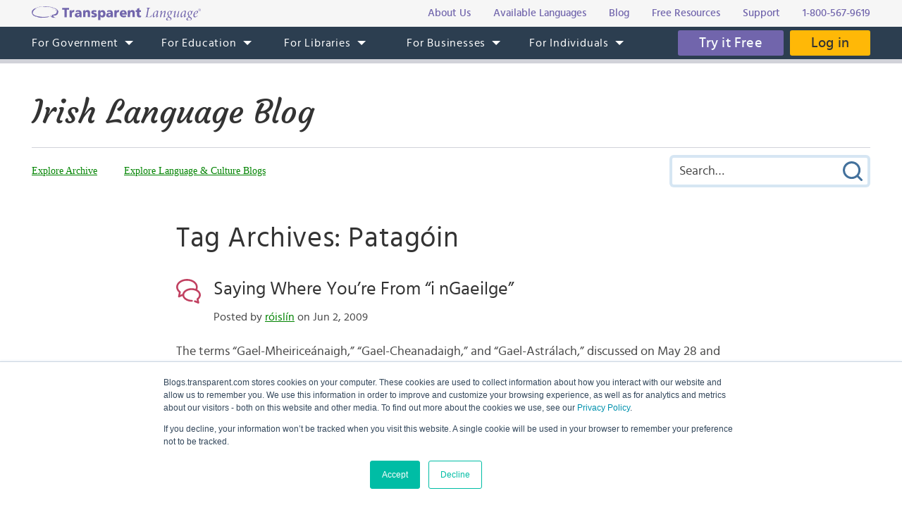

--- FILE ---
content_type: text/css
request_url: https://blogs.transparent.com/css/merged.css
body_size: 21436
content:
@font-face{font-family:Courgette;font-style:normal;font-weight:400;src:url(/font/courgette/courgette-regular.eot);src:local("Courgette Regular"),local("Courgette-Regular"),url(/font/courgette/courgette-regular.eot?#iefix) format("embedded-opentype"),url(/font/courgette/courgette-regular.woff2) format("woff2"),url(/font/courgette/courgette-regular.woff) format("woff")}@font-face{font-family:Courgette;font-style:italic;font-weight:400;src:url(/font/courgette/courgette-regular.eot);src:local("Courgette Regular"),local("Courgette-Regular"),url(/font/courgette/courgette-regular.eot?#iefix) format("embedded-opentype"),url(/font/courgette/courgette-regular.woff2) format("woff2"),url(/font/courgette/courgette-regular.woff) format("woff")}@font-face{font-family:Hind;font-style:normal;font-weight:400;src:url(/font/hind/hind-regular-webfont.eot);src:url(/font/hind/hind-regular-webfont.eot?#iefix) format("embedded-opentype"),url(/font/hind/hind-regular-webfont.woff2) format("woff2"),url(/font/hind/hind-regular-webfont.woff) format("woff")}@font-face{font-family:Hind;font-style:normal;font-weight:300;src:url(/font/hind/hind-light-webfont.eot);src:url(/font/hind/hind-light-webfont.eot?#iefix) format("embedded-opentype"),url(/font/hind/hind-light-webfont.woff2) format("woff2"),url(/font/hind/hind-light-webfont.woff) format("woff")}@font-face{font-family:Hind;font-style:normal;font-weight:500;src:url(/font/hind/hind-medium-webfont.eot);src:url(/font/hind/hind-medium-webfont.eot?#iefix) format("embedded-opentype"),url(/font/hind/hind-medium-webfont.woff2) format("woff2"),url(/font/hind/hind-medium-webfont.woff) format("woff")}@font-face{font-family:Hind;font-style:normal;font-weight:600;src:url(/font/hind/hind-semibold-webfont.eot);src:url(/font/hind/hind-semibold-webfont.eot?#iefix) format("embedded-opentype"),url(/font/hind/hind-semibold-webfont.woff2) format("woff2"),url(/font/hind/hind-semibold-webfont.woff) format("woff")}@font-face{font-family:Hind;font-style:normal;font-weight:700;src:url(/font/hind/hind-bold-webfont.eot);src:url(/font/hind/hind-bold-webfont.eot?#iefix) format("embedded-opentype"),url(/font/hind/hind-bold-webfont.woff2) format("woff2"),url(/font/hind/hind-bold-webfont.woff) format("woff")}

/*! normalize.css v4.2.0 | MIT License | github.com/necolas/normalize.css */:focus-visible{outline:2px auto -webkit-focus-ring-color!important;outline-offset:2px;z-index:100!important}.top-menu a:focus-visible{outline-offset:-2px!important}html{-ms-text-size-adjust:100%;-webkit-text-size-adjust:100%;font-family:sans-serif;line-height:1.15}body{margin:0}article,aside,footer,header,nav,section{display:block}h1{font-size:2em;margin:.67em 0}figcaption,figure,main{display:block}figure{margin:1em 40px}hr{box-sizing:content-box;height:0;overflow:visible}pre{font-family:monospace,monospace;font-size:1em}a{-webkit-text-decoration-skip:objects;background-color:transparent}a:active,a:hover{outline-width:0}abbr[title]{border-bottom:none;text-decoration:underline;text-decoration:underline dotted}b,strong{font-weight:inherit;font-weight:bolder}code,kbd,samp{font-family:monospace,monospace;font-size:1em}dfn{font-style:italic}mark{background-color:#ff0;color:#000}small{font-size:80%}sub,sup{font-size:75%;line-height:0;position:relative;vertical-align:baseline}sub{bottom:-.25em}sup{top:-.5em}audio,video{display:inline-block}audio:not([controls]){display:none;height:0}img{border-style:none}svg:not(:root){overflow:hidden}button,input,optgroup,select,textarea{font-family:sans-serif;font-size:100%;line-height:1.15;margin:0}button,input{overflow:visible}button,select{text-transform:none}[type=reset],[type=submit],button,html [type=button]{-webkit-appearance:button}[type=button]::-moz-focus-inner,[type=reset]::-moz-focus-inner,[type=submit]::-moz-focus-inner,button::-moz-focus-inner{border-style:none;padding:0}[type=button]:-moz-focusring,[type=reset]:-moz-focusring,[type=submit]:-moz-focusring,button:-moz-focusring{outline:1px dotted ButtonText}fieldset{border:1px solid silver;margin:0 2px;padding:.35em .625em .75em}legend{box-sizing:border-box;color:inherit;display:table;max-width:100%;padding:0;white-space:normal}progress{display:inline-block;vertical-align:baseline}textarea{overflow:auto}[type=checkbox],[type=radio]{box-sizing:border-box;padding:0}[type=number]::-webkit-inner-spin-button,[type=number]::-webkit-outer-spin-button{height:auto}[type=search]{-webkit-appearance:textfield;outline-offset:-2px}[type=search]::-webkit-search-cancel-button,[type=search]::-webkit-search-decoration{-webkit-appearance:none}::-webkit-file-upload-button{-webkit-appearance:button;font:inherit}details,menu{display:block}summary{display:list-item}canvas{display:inline-block}[hidden],template{display:none}sup{padding-right:5px}#qtip-overlay.blurs,.qtip-close{cursor:pointer}.qtip{box-shadow:none;direction:ltr;display:none;font-size:10.5px;left:-28000px;line-height:12px;max-width:280px;min-width:50px;padding:0;position:absolute;top:-28000px}.qtip-content,.qtip-titlebar{overflow:hidden;position:relative}.qtip-content{word-wrap:break-word;padding:5px 9px;text-align:left}.qtip-titlebar{border-width:0 0 1px;font-weight:700;padding:5px 35px 5px 10px}.qtip-titlebar+.qtip-content{border-top-width:0!important}.qtip-close{border:1px solid transparent;outline:0;position:absolute;right:-9px;top:-9px;z-index:11}.qtip-titlebar .qtip-close{margin-top:-9px;right:4px;top:50%}* html .qtip-titlebar .qtip-close{top:16px}.qtip-icon .ui-icon,.qtip-titlebar .ui-icon{direction:ltr;display:block;text-indent:-1000em}.qtip-icon,.qtip-icon .ui-icon{-moz-border-radius:3px;-webkit-border-radius:3px;border-radius:3px;text-decoration:none}.qtip-icon .ui-icon{background:-100em -100em no-repeat;color:inherit;height:14px;line-height:14px;font:normal 700 10px/13px Tahoma,sans-serif;text-align:center;text-indent:0;width:18px}.qtip-default{background-color:#ffffa3;border:1px solid #f1d031;color:#555}.qtip-default .qtip-titlebar{background-color:#ffef93}.qtip-default .qtip-icon{background:#f1f1f1;border-color:#ccc;color:#777}.qtip-default .qtip-titlebar .qtip-close{border-color:#aaa;color:#111}.qtip-light{background-color:#fff;border-color:#e2e2e2;color:#454545}.qtip-light .qtip-titlebar{background-color:#f1f1f1}.qtip-dark{background-color:#505050;border-color:#303030;color:#f3f3f3}.qtip-dark .qtip-titlebar{background-color:#404040}.qtip-dark .qtip-icon{border-color:#444}.qtip-dark .qtip-titlebar .ui-state-hover{border-color:#303030}.qtip-cream{background-color:#fbf7aa;border-color:#f9e98e;color:#a27d35}.qtip-red,.qtip-red .qtip-icon,.qtip-red .qtip-titlebar .ui-state-hover{border-color:#d95252}.qtip-cream .qtip-titlebar{background-color:#f0de7d}.qtip-cream .qtip-close .qtip-icon{background-position:-82px 0}.qtip-red{background-color:#f78b83;color:#912323}.qtip-red .qtip-titlebar{background-color:#f06d65}.qtip-red .qtip-close .qtip-icon{background-position:-102px 0}.qtip-green{background-color:#caed9e;border-color:#90d93f;color:#3f6219}.qtip-green .qtip-titlebar{background-color:#b0de78}.qtip-green .qtip-close .qtip-icon{background-position:-42px 0}.qtip-blue{background-color:#e5f6fe;border-color:#add9ed;color:#5e99bd}.qtip-blue .qtip-titlebar{background-color:#d0e9f5}.qtip-blue .qtip-close .qtip-icon{background-position:-2px 0}.qtip-shadow{-webkit-box-shadow:1px 1px 3px 1px rgba(0,0,0,.15);-moz-box-shadow:1px 1px 3px 1px rgba(0,0,0,.15);box-shadow:1px 1px 3px 1px rgba(0,0,0,.15)}.qtip-bootstrap,.qtip-rounded,.qtip-tipsy{-moz-border-radius:5px;-webkit-border-radius:5px;border-radius:5px}.qtip-rounded .qtip-titlebar{-moz-border-radius:4px 4px 0 0;-webkit-border-radius:4px 4px 0 0;border-radius:4px 4px 0 0}.qtip-youtube{background:#4a4a4a;background-image:-webkit-gradient(linear,left top,left bottom,color-stop(0,#4a4a4a),color-stop(100%,#000));background-image:-webkit-linear-gradient(top,#4a4a4a,#000);background-image:-moz-linear-gradient(top,#4a4a4a 0,#000 100%);background-image:-ms-linear-gradient(top,#4a4a4a 0,#000 100%);background-image:-o-linear-gradient(top,#4a4a4a 0,#000 100%);border:0 solid transparent;-moz-border-radius:2px;-webkit-border-radius:2px;border-radius:2px;-webkit-box-shadow:0 0 3px #333;-moz-box-shadow:0 0 3px #333;box-shadow:0 0 3px #333;color:#fff}.qtip-youtube .qtip-titlebar{background-color:#4a4a4a;background-color:transparent}.qtip-youtube .qtip-content{filter:progid:DXImageTransform.Microsoft.Gradient(GradientType=0,StartColorStr=#4a4a4a,EndColorStr=#000000);-ms-filter:"progid:DXImageTransform.Microsoft.Gradient(GradientType=0,StartColorStr=#4a4a4a,EndColorStr=#000000);";font:12px arial,sans-serif;padding:.75em}.qtip-youtube .qtip-icon{border-color:#222}.qtip-youtube .qtip-titlebar .ui-state-hover{border-color:#303030}.qtip-jtools{background:#232323;background:rgba(0,0,0,.7);background-image:-webkit-gradient(linear,left top,left bottom,from(#717171),to(#232323));background-image:-moz-linear-gradient(top,#717171,#232323);background-image:-webkit-linear-gradient(top,#717171,#232323);background-image:-ms-linear-gradient(top,#717171,#232323);background-image:-o-linear-gradient(top,#717171,#232323);border:2px solid #f1f1f1;-moz-border-radius:2px;-webkit-border-radius:2px;border-radius:2px;-webkit-box-shadow:0 0 12px #333;-moz-box-shadow:0 0 12px #333;box-shadow:0 0 12px #333}.qtip-jtools .qtip-titlebar{background-color:transparent;filter:progid:DXImageTransform.Microsoft.gradient(startColorstr=#717171,endColorstr=#4A4A4A);-ms-filter:"progid:DXImageTransform.Microsoft.gradient(startColorstr=#717171,endColorstr=#4A4A4A)"}.qtip-jtools .qtip-content{filter:progid:DXImageTransform.Microsoft.gradient(startColorstr=#4A4A4A,endColorstr=#232323);-ms-filter:"progid:DXImageTransform.Microsoft.gradient(startColorstr=#4A4A4A,endColorstr=#232323)"}.qtip-jtools .qtip-content,.qtip-jtools .qtip-titlebar{background:0 0;border:0 dashed transparent;color:#fff}.qtip-jtools .qtip-icon{border-color:#555}.qtip-jtools .qtip-titlebar .ui-state-hover{border-color:#333}.qtip-cluetip{background-color:#d9d9c2;border:0 dashed transparent;-webkit-box-shadow:4px 4px 5px rgba(0,0,0,.4);-moz-box-shadow:4px 4px 5px rgba(0,0,0,.4);box-shadow:4px 4px 5px rgba(0,0,0,.4);color:#111}.qtip-cluetip .qtip-titlebar{background-color:#87876a;border:0 dashed transparent;color:#fff}.qtip-cluetip .qtip-icon{border-color:#808064}.qtip-cluetip .qtip-titlebar .ui-state-hover{border-color:#696952;color:#696952}.qtip-tipsy{background:#000;background:rgba(0,0,0,.87);border:0 solid transparent;color:#fff;font-family:Lucida Grande,sans-serif;font-size:11px;font-weight:700;line-height:16px;text-shadow:0 1px #000}.qtip-tipsy .qtip-titlebar{background-color:transparent;padding:6px 35px 0 10px}.qtip-tipsy .qtip-content{padding:6px 10px}.qtip-tipsy .qtip-icon{border-color:#222;text-shadow:none}.qtip-tipsy .qtip-titlebar .ui-state-hover{border-color:#303030}.qtip-tipped{background-color:#f9f9f9;border:3px solid #959fa9;-moz-border-radius:3px;-webkit-border-radius:3px;border-radius:3px;color:#454545;font-family:serif;font-weight:400}.qtip-tipped .qtip-titlebar{background:#3a79b8;background-image:-webkit-gradient(linear,left top,left bottom,from(#3a79b8),to(#2e629d));background-image:-webkit-linear-gradient(top,#3a79b8,#2e629d);background-image:-moz-linear-gradient(top,#3a79b8,#2e629d);background-image:-ms-linear-gradient(top,#3a79b8,#2e629d);background-image:-o-linear-gradient(top,#3a79b8,#2e629d);border-bottom-width:0;color:#fff;filter:progid:DXImageTransform.Microsoft.gradient(startColorstr=#3A79B8,endColorstr=#2E629D);-ms-filter:"progid:DXImageTransform.Microsoft.gradient(startColorstr=#3A79B8,endColorstr=#2E629D)"}.qtip-tipped .qtip-icon{background:#285589;border:2px solid #285589}.qtip-tipped .qtip-icon .ui-icon{background-color:#fbfbfb;color:#555}.qtip-bootstrap{-webkit-background-clip:padding-box;-moz-background-clip:padding;background-clip:padding-box;background-color:#fff;border:1px solid #ccc;border:1px solid rgba(0,0,0,.2);-webkit-border-radius:6px;-moz-border-radius:6px;border-radius:6px;-webkit-box-shadow:0 5px 10px rgba(0,0,0,.2);-moz-box-shadow:0 5px 10px rgba(0,0,0,.2);box-shadow:0 5px 10px rgba(0,0,0,.2);color:#333;font-size:14px;line-height:20px;padding:1px}.qtip-bootstrap .qtip-titlebar{background-color:#f7f7f7;border-bottom:1px solid #ebebeb;-webkit-border-radius:5px 5px 0 0;-moz-border-radius:5px 5px 0 0;border-radius:5px 5px 0 0;font-size:14px;font-weight:400;line-height:18px;margin:0;padding:8px 14px}.qtip-bootstrap .qtip-titlebar .qtip-close{border-style:none;right:11px;top:45%}.qtip-bootstrap .qtip-content{padding:9px 14px}.qtip-bootstrap .qtip-icon{background:0 0}.qtip-bootstrap .qtip-icon .ui-icon{color:#000;filter:alpha(opacity=20);float:right;font-size:20px;font-weight:700;height:auto;line-height:18px;opacity:.2;text-shadow:0 1px 0 #fff;width:auto}#qtip-overlay,#qtip-overlay div{height:100%;left:0;top:0;width:100%}.qtip-bootstrap .qtip-icon .ui-icon:hover{color:#000;cursor:pointer;filter:alpha(opacity=40);opacity:.4;text-decoration:none}.qtip:not(.ie9haxors) div.qtip-content,.qtip:not(.ie9haxors) div.qtip-titlebar{filter:none;-ms-filter:none}.qtip .qtip-tip{margin:0 auto;overflow:hidden;z-index:10}.qtip .qtip-tip,x:-o-prefocus{visibility:hidden}.qtip .qtip-tip,.qtip .qtip-tip .qtip-vml,.qtip .qtip-tip canvas{background:0 0;border:0 dashed transparent;color:#123456;position:absolute}.qtip .qtip-tip canvas{left:0;top:0}.qtip .qtip-tip .qtip-vml{behavior:url(#default#VML);display:inline-block;visibility:visible}#qtip-overlay{position:fixed}#qtip-overlay div{background-color:#000;filter:alpha(opacity=70);-ms-filter:"progid:DXImageTransform.Microsoft.Alpha(Opacity=70)";opacity:.7;position:absolute}.qtipmodal-ie6fix{position:absolute!important}div.woo-sc-box,p.woo-sc-box{border-style:solid;border-width:1px 0;color:#555;margin:1em 0 1.5em;padding:9px 10px 9px 50px;text-shadow:none}.woo-sc-box.none{border-width:0}.woo-sc-box.full{border-width:1px}.woo-sc-box.medium{font-size:1.1em;padding:18px 20px 18px 50px}.woo-sc-box.large{font-size:1.2em;padding:25px 27px 25px 50px}.woo-sc-box.rounded{-webkit-border-radius:15px;-moz-border-radius:15px;border-radius:15px}.woo-sc-box.alert{background:#ffd9c8 url(../images/ico-alert.png) no-repeat 20px 45%;border-color:#f0baa2}.woo-sc-box.download{background:#edfcd5 url(../images/ico-download.png) no-repeat 20px 45%;border-color:#d4ebaf}.woo-sc-box.tick{background:#edfcd5 url(../images/ico-tick.png) no-repeat 20px 45%;border-color:#d4ebaf}.woo-sc-box.info{background:#eee url(../images/ico-info.png) no-repeat 20px 45%;border-color:#ccc}.woo-sc-box.note{background:#fef6d2 url(../images/ico-note.png) no-repeat 20px 45%;border-color:#efe3ae}.woo-sc-box.normal{background:#eee;border-color:#ccc;padding:9px 15px}a.woo-sc-button{background-color:#237fd7;background:-webkit-gradient(linear,left top,left bottom,color-stop(.2,#52a8e8),color-stop(1,#2e76cf));background:-moz-linear-gradient(center top,#52a8e8 20%,#2e76cf 100%);border:1px solid #4081af;border-bottom-color:#20559a;-webkit-border-radius:15px;-moz-border-radius:15px;border-radius:15px;-webkit-box-shadow:inset 0 1px 0 hsla(0,0%,100%,.3),inset 0 0 2px hsla(0,0%,100%,.3),0 1px 2px rgba(0,0,0,.29);-moz-box-shadow:inset 0 1px 0 hsla(0,0%,100%,.3),inset 0 0 2px hsla(0,0%,100%,.3),0 1px 2px rgba(0,0,0,.29);box-shadow:inset 0 1px 0 hsla(0,0%,100%,.3),inset 0 0 2px hsla(0,0%,100%,.3),0 1px 2px rgba(0,0,0,.29);color:#fff!important;display:inline-block;font-family:sans-serif;line-height:1em;margin:0 .6em 1.5em 0;padding:6px 13px;text-align:center;text-decoration:none!important;text-shadow:0 -1px 0 rgba(0,0,0,.3)}a.woo-sc-button.small{font-size:.9em;padding:2px 10px}a.woo-sc-button.large{font-size:1.4em;padding:7px 16px}a.woo-sc-button.xl{font-size:1.8em;padding:9px 20px}a.woo-sc-button.active,a.woo-sc-button.hover,a.woo-sc-button:hover{background:#0073d2;background:-webkit-gradient(linear,left top,left bottom,color-stop(.2,#3e9ee5),color-stop(1,#1666ca));background:-moz-linear-gradient(center top,#3e9ee5 20%,#1666ca 100%);text-decoration:none!important}a.woo-sc-button.active,a.woo-sc-button:active{border-color:#20559a;-webkit-box-shadow:inset 0 0 7px rgba(0,0,0,.3),0 1px 0 #fff;-moz-box-shadow:inset 0 0 7px rgba(0,0,0,.3),0 1px 0 #fff;box-shadow:inset 0 0 7px rgba(0,0,0,.3),0 1px 0 #fff}a.woo-sc-button.dark span{color:#555;text-shadow:0 1px #fff}a.woo-sc-button.custom:hover{opacity:.85}a.woo-sc-button span{line-height:1.2em;min-height:16px}a.woo-sc-button span.woo-info{background:url(../images/ico-info.png) no-repeat 0 45%;display:block;padding-left:25px}a.woo-sc-button span.woo-download{background:url(../images/ico-download.png) no-repeat 0 45%;display:block;padding-left:25px}a.woo-sc-button span.woo-tick{background:url(../images/ico-tick.png) no-repeat 0 45%;display:block;padding-left:25px}a.woo-sc-button span.woo-note{background:url(../images/ico-note.png) no-repeat 0 45%;display:block;padding-left:25px}a.woo-sc-button span.woo-alert{background:url(../images/ico-alert.png) no-repeat 0 45%;display:block;padding-left:25px}a.woo-sc-button.red{background-color:#d72323;background:-webkit-gradient(linear,left top,left bottom,color-stop(.2,#e85252),color-stop(1,#cf2e2e));background:-moz-linear-gradient(center top,#e85252 20%,#cf2e2e 100%);border-color:#af4040 #af4040 #9a2020}a.woo-sc-button.red:hover{background:#d20000;background:-webkit-gradient(linear,left top,left bottom,color-stop(.2,#e53e3e),color-stop(1,#ca1616));background:-moz-linear-gradient(center top,#e53e3e 20%,#ca1616 100%)}a.woo-sc-button.orange{background-color:#d76b23;background:-webkit-gradient(linear,left top,left bottom,color-stop(.2,#e88e52),color-stop(1,#cf6e2e));background:-moz-linear-gradient(center top,#e88e52 20%,#cf6e2e 100%);border-color:#af7440 #af7440 #9a5420}a.woo-sc-button.orange:hover{background:#d25e00;background:-webkit-gradient(linear,left top,left bottom,color-stop(.2,#e57d3e),color-stop(1,#ca5116));background:-moz-linear-gradient(center top,#e57d3e 20%,#ca5116 100%)}a.woo-sc-button.green{background-color:#8dc11e;background:-webkit-gradient(linear,left top,left bottom,color-stop(.2,#ace53e),color-stop(1,#8dca16));background:-moz-linear-gradient(center top,#ace53e 20%,#6bca16 100%);border-color:#87bf00 #87bf00 #7ca122}a.woo-sc-button.green:hover{background:#87c000;background:-webkit-gradient(linear,left top,left bottom,color-stop(.2,#a0d53a),color-stop(1,#60b513));background:-moz-linear-gradient(center top,#a0d53a 20%,#60b513 100%)}a.woo-sc-button.aqua{background-color:#23d7af;background:-webkit-gradient(linear,left top,left bottom,color-stop(.2,#52e8c6),color-stop(1,#2ecfab));background:-moz-linear-gradient(center top,#52e8c6 20%,#2ecfab 100%);border-color:#40af96 #40af96 #209a82}a.woo-sc-button.aqua:hover{background:#00d2a8;background:-webkit-gradient(linear,left top,left bottom,color-stop(.2,#3ee5c0),color-stop(1,#16ca9e));background:-moz-linear-gradient(center top,#3ee5c0 20%,#16ca9e 100%)}a.woo-sc-button.teal{background-color:#23abd7;background:-webkit-gradient(linear,left top,left bottom,color-stop(.2,#52c3e8),color-stop(1,#2eabcf));background:-moz-linear-gradient(center top,#52c3e8 20%,#2eabcf 100%);border-color:#23a6d6 #23a6d6 #20799a}a.woo-sc-button.teal:hover{background:#009ed2;background:-webkit-gradient(linear,left top,left bottom,color-stop(.2,#3ebce5),color-stop(1,#16a2ca));background:-moz-linear-gradient(center top,#3ebce5 20%,#16a2ca 100%)}a.woo-sc-button.purple{background-color:#2356d7;background:-webkit-gradient(linear,left top,left bottom,color-stop(.2,#526ee8),color-stop(1,#2e58cf));background:-moz-linear-gradient(center top,#526ee8 20%,#2e58cf 100%);border-color:#234dd6 #234dd6 #20489a}a.woo-sc-button.purple:hover{background:#0036d2;background:-webkit-gradient(linear,left top,left bottom,color-stop(.2,#3e5ae5),color-stop(1,#1638ca));background:-moz-linear-gradient(center top,#3e5ae5 20%,#1638ca 100%)}a.woo-sc-button.pink{background-color:#d723d5;background:-webkit-gradient(linear,left top,left bottom,color-stop(.2,#e852e6),color-stop(1,#cd2ecf));background:-moz-linear-gradient(center top,#e852e6 20%,#cd2ecf 100%);border-color:#d623cb #d623cb #9a2096}a.woo-sc-button.pink:hover{background:#bc00d2;background:-webkit-gradient(linear,left top,left bottom,color-stop(.2,#c83ee5),color-stop(1,#ae16ca));background:-moz-linear-gradient(center top,#c83ee5 20%,#ae16ca 100%)}a.woo-sc-button.silver{background-color:#d8d8d8;background:-webkit-gradient(linear,left top,left bottom,color-stop(.2,#e9e9e9),color-stop(1,#ccc));background:-moz-linear-gradient(center top,#e9e9e9 20%,#ccc 100%);border-color:#bbb #bbb #999;color:#444!important;text-shadow:0 1px #fff}a.woo-sc-button.silver:hover{background:#ccc;background:-webkit-gradient(linear,left top,left bottom,color-stop(.2,#e0e0e0),color-stop(1,#bebebe));background:-moz-linear-gradient(center top,#e0e0e0 20%,#bebebe 100%)}.twocol-one{width:48%}.threecol-one{width:30.66%}.threecol-two{width:65.33%}.fourcol-one{width:22%}.fourcol-two{width:48%}.fourcol-three{width:74%}.fivecol-one{width:16.8%}.fivecol-two{width:37.6%}.fivecol-three{width:58.4%}.fivecol-four{width:78.4%}.sixcol-one{width:13.33%}.sixcol-two{width:30.66%}.sixcol-three{width:47.99%}.sixcol-four{width:65.33%}.sixcol-five{width:82.67%}.fivecol-four,.fivecol-one,.fivecol-three,.fivecol-two,.fourcol-one,.fourcol-three,.fourcol-two,.sixcol-five,.sixcol-four,.sixcol-one,.sixcol-three,.sixcol-two,.threecol-one,.threecol-two,.twocol-one{float:left;margin-bottom:4%;margin-right:4%;position:relative}.last{clear:right;margin-right:0}@media only screen and (max-width:768px){.fivecol-four,.fivecol-one,.fivecol-three,.fivecol-two,.fourcol-one,.fourcol-three,.fourcol-two,.sixcol-five,.sixcol-four,.sixcol-one,.sixcol-three,.sixcol-two,.threecol-one,.threecol-two,.twocol-one{margin-right:0;width:100%!important}}.clear:after{content:"\0020";display:block;height:0;overflow:hidden}.woo-tweetmeme.left{float:left;margin:0 1.5em 1.5em 0}.woo-tweetmeme.none{margin:0 0 1.5em}.woo-tweetmeme.right{float:right;margin:0 0 1.5em 1.5em}.woo-sc-twitter.left{float:left;margin:0 1.5em 1.5em 0}.woo-sc-twitter.none{margin:0 0 1.5em}.woo-sc-twitter.right{float:right;margin:0 0 1.5em 1.5em}.woo-digg.left{float:left;margin:0 1.5em 1.5em 0}.woo-digg.none{margin:0 0 1.5em}.woo-digg.right{float:right;margin:0 0 1.5em 1.5em}.woo-sc-related-posts .thumbnail{float:left;margin:0 1em 1em 0}.woo-sc-related-posts li{clear:both}.woo-sc-hr{border-bottom:1px solid #e6e6e6}.woo-sc-divider,.woo-sc-hr{clear:both;display:block;margin-bottom:20px;padding-top:20px;width:100%}.woo-sc-divider.flat{margin:0;padding:0}.woo-sc-quote p{background:url(../images/quote.png) no-repeat 0 3px;color:#777;font-family:serif;font-size:1.2em;font-style:italic;margin:1em 20px;min-height:32px;padding:0 0 0 55px}.woo-sc-quote.left{float:left;width:30%}.woo-sc-quote.right{float:right;width:30%}.woo-sc-quote.boxed{background:#f5f5f5;border-radius:6px;-moz-border-radius:6px;-webkit-border-radius:6px}.woo-sc-quote.boxed.left{margin:0 1.5em 1em 0}.woo-sc-quote.boxed.right{margin:0 0 1em 1.5em}.woo-sc-ilink{padding:0 .3em}.woo-sc-ilink a{display:inline-block;padding-left:20px;text-decoration:underline}.woo-sc-ilink a:hover{text-decoration:none}.woo-sc-ilink .download{background:url(../images/ico-download.png) no-repeat left 40%}.woo-sc-ilink .tick{background:url(../images/ico-tick.png) no-repeat left 40%}.woo-sc-ilink .info{background:url(../images/ico-info.png) no-repeat left 40%}.woo-sc-ilink .note{background:url(../images/ico-note.png) no-repeat left 40%}.woo-sc-ilink .alert{background:url(../images/ico-alert.png) no-repeat left 40%}.woo-fbshare.left{float:left;margin:0 1.5em 1.5em 0}.woo-fbshare.none{margin:0 0 1.5em}.woo-fbshare.right{float:right;margin:0 0 1.5em 1.5em}.woo-fblike.left{float:left;margin:0 1.5em 1.5em 0}.woo-fblike.none{margin:0 0 1.5em}.woo-fblike.right{float:right;margin:0 0 1.5em 1.5em}.contact-form .screenReader{left:-9999px;position:absolute;top:-9999px}.contact-form .forms{float:left;list-style:none;margin:10px 0 0;width:100%}.contact-form .forms p{clear:both;float:left;margin-bottom:18px;position:relative;width:100%}.contact-form .forms label{cursor:pointer;display:block;float:left;font-weight:700;padding-right:20px;width:100px}.contact-form .forms input.txt{width:214px}.contact-form .forms input#sendCopy{border:none}.contact-form .forms textarea{height:300px;width:400px}.contact-form .forms .error{color:red;font-size:12px}.contact-form .forms .error,.contact-form .forms .textarea .error{display:block;margin-left:120px}.contact-form .forms .screenReader{margin-bottom:0}.contact-form .forms .buttons .submit{cursor:pointer;margin:15px 0 0 120px}.contact-form .forms .inline input{margin-left:120px;width:auto}.contact-form .forms .inline label{display:inline;float:none;width:auto}.entry .contact-form ol.forms li{list-style:none}.contact-form .submit{background:#237fd7;background:-webkit-gradient(linear,left top,left bottom,color-stop(.2,#52a8e8),color-stop(1,#2e76cf));background:-moz-linear-gradient(center top,#52a8e8 20%,#2e76cf 100%);border:1px solid #4081af;border-bottom-color:#20559a;-webkit-border-radius:15px;-moz-border-radius:15px;border-radius:15px;-webkit-box-shadow:inset 0 1px 0 hsla(0,0%,100%,.3),inset 0 0 2px hsla(0,0%,100%,.3),0 1px 2px rgba(0,0,0,.29);-moz-box-shadow:inset 0 1px 0 hsla(0,0%,100%,.3),inset 0 0 2px hsla(0,0%,100%,.3),0 1px 2px rgba(0,0,0,.29);box-shadow:inset 0 1px 0 hsla(0,0%,100%,.3),inset 0 0 2px hsla(0,0%,100%,.3),0 1px 2px rgba(0,0,0,.29);color:#fff!important;display:inline-block;margin:5px;padding:3px 13px;text-align:center;text-decoration:none;text-shadow:0 -1px 0 rgba(0,0,0,.3)}.contact-form .submit:hover{background:#0073d2;background:-webkit-gradient(linear,left top,left bottom,color-stop(.2,#3e9ee5),color-stop(1,#1666ca));background:-moz-linear-gradient(center top,#3e9ee5 20%,#1666ca 100%);text-decoration:none!important}.shortcode-tabs{background:#f0f0f0;background:rgba(0,0,0,.05);-moz-border-radius:3px;-webkit-border-radius:3px;border-radius:3px;clear:both;display:block;height:auto;margin-bottom:30px;padding:5px}.shortcode-tabs ul.tab_titles{background:none;border:none;margin:0;padding:0}.shortcode-tabs ul.tab_titles li.nav-tab{background:none;color:#fff;cursor:pointer;display:inline;float:left;margin:0 5px 0 0;padding:0}.shortcode-tabs ul.tab_titles li.nav-tab a:hover,.shortcode-tabs ul.tab_titles li.nav-tab.ui-state-active a{background:#fff;outline:none;text-decoration:none}.shortcode-tabs ul.tab_titles li.nav-tab a{color:#777;display:block;float:left;font:11px/18px sans-serif;padding:8px;text-transform:uppercase}.shortcode-tabs ul.tab_titles li.nav-tab a:hover,.shortcode-tabs ul.tab_titles li.nav-tab.ui-tabs-selected a{-moz-border-radius-topright:3px;-moz-border-radius-topleft:3px;-webkit-border-top-left-radius:3px;border-top-left-radius:3px;-webkit-border-top-right-radius:3px;border-top-right-radius:3px}.shortcode-tabs .tab{background:#fff;clear:both;padding:10px;text-align:left}.shortcode-tabs .tab li.nav-tab{background:#fff}.shortcode-tabs .tab ul.tab_titles{border:1px solid #e6e6e6;border-width:1px 0;margin:0}.shortcode-tabs .tab li.nav-tab{border:1px solid #e6e6e6;border-top:0 solid #e6e6e6;padding:10px}.shortcode-tabs .tab li.nav-tab a{color:#555;font:700 12px/18px sans-serif}.shortcode-tabs .ui-tabs-hide{display:none}.shortcode-tabs.boxed{background:#fff}.shortcode-tabs.boxed ul.tab_titles{background:none;border:none;border-left:1px solid #ebebeb;clear:both;float:left;margin-bottom:0;position:relative;z-index:2}.shortcode-tabs.boxed ul.tab_titles li{background:#ebebeb;border-right:1px solid #ebebeb;border-top:1px solid #ebebeb;margin-right:0;padding:0}.shortcode-tabs.boxed ul.tab_titles li.ui-state-active{background:#fff;border-bottom:1px solid #fff}.shortcode-tabs.boxed .tab{border:1px solid #ebebeb;position:relative;top:-2px;z-index:1}.shortcode-tabs.vertical{background:#fff}.shortcode-tabs.vertical .tab_header{-moz-border-radius-bottomright:0;-moz-border-radius-bottomleft:0;background:#f5f5f5;background:-moz-linear-gradient(100% 100% 90deg,#f5f5f5,#fff);background:-webkit-gradient(linear,0 0,0 100%,from(#fff),to(#f5f5f5));border:1px solid #f0f0f0;border-bottom:0;-moz-border-radius:5px;-webkit-border-radius:5px;border-radius:5px;border-bottom-left-radius:0;-webkit-border-bottom-left-radius:0;border-bottom-right-radius:0;-webkit-border-bottom-right-radius:0;color:#555;float:left;font:700 12px/18px sans-serif;margin-bottom:-5px;width:25%}.shortcode-tabs.vertical .tab_header span{border:1px solid #ebebeb;display:block;padding:8px 8px 12px}.shortcode-tabs.vertical ul.tab_titles{background:none;border:1px solid #f0f0f0;-moz-border-radius:5px;-webkit-border-radius:5px;border-radius:5px;clear:left;float:left;margin-bottom:0;position:relative;width:25%;z-index:2}.shortcode-tabs.vertical ul.tab_titles.has_title{-moz-border-radius-topright:0;-moz-border-radius-topleft:0;border-top:0!important;border-top-left-radius:0;-webkit-border-top-left-radius:0;border-top-right-radius:0;-webkit-border-top-right-radius:0;margin-top:5px}.shortcode-tabs.vertical ul.tab_titles li{background:none;border-bottom:1px solid #ebebeb;border-left:1px solid #ebebeb;border-right:1px solid #ebebeb;clear:both;display:block!important;float:none!important;margin-right:0;padding:0}.shortcode-tabs.vertical ul.tab_titles li.ui-state-active a{background:#f0f0f0;background:rgba(0,0,0,.05)}.shortcode-tabs.vertical ul.tab_titles li a:link{display:block;float:none!important}.shortcode-tabs.vertical ul.tab_titles li a:hover{background:#f0f0f0;background:rgba(0,0,0,.05)}.shortcode-tabs.vertical .tab{clear:right!important;margin-left:30%;padding:0;position:relative;top:5px;z-index:1}@media only screen and (max-width:767px){.shortcode-tabs.vertical .ui-tabs-nav{clear:both!important;display:block!important;margin-bottom:30px!important;width:100%!important}.shortcode-tabs.vertical .ui-tabs-nav li{clear:none!important;float:left!important}.shortcode-tabs.vertical .tab{margin-left:0!important}}span.dropcap{float:left;font-size:300%;font-weight:700;line-height:.7em;margin:5px 7px 0 0;position:relative}.shortcode-toggle{margin:0 0 1.2em}.shortcode-toggle h4{margin:0}.shortcode-toggle h4 a{background:#f3f3f3 url(../images/shortcode-toggle-close.png) no-repeat 99%;display:block;padding:3px 0 3px 10px}.shortcode-toggle.closed h4 a{background-image:url(../images/shortcode-toggle-open.png)}.shortcode-toggle .toggle-content{background:#f9f9f9;padding:10px}.shortcode-toggle .more-text.closed,.shortcode-toggle.closed .toggle-content{display:none}.shortcode-toggle .more-text.open{display:block}.shortcode-toggle.border{border:1px solid #ebebeb}.shortcode-toggle.white .toggle-content,.shortcode-toggle.white h4 a{background-color:#fff}span.shortcode-highlight{background:#ffa;padding:3px 3px 1px}abbr{border-bottom:1px dashed #999;cursor:help}.entry .shortcode-unorderedlist ul li,.entry .shortcode-unorderedlist ul li ul,.shortcode-unorderedlist ul li,.shortcode-unorderedlist ul li ul{list-style-type:none;padding-left:25px}.entry .shortcode-unorderedlist.tick ul li,.shortcode-unorderedlist.tick ul li{background:url(../images/shortcode-tick.png) no-repeat 0 0}.entry .shortcode-unorderedlist.red-x ul li,.shortcode-unorderedlist.red-x ul li{background:url(../images/shortcode-red-x.png) no-repeat 0 0}.entry .shortcode-unorderedlist.bullet ul li,.shortcode-unorderedlist.bullet ul li{background:url(../images/shortcode-bullet.png) no-repeat 0 0}.entry .shortcode-unorderedlist.green-dot ul li,.shortcode-unorderedlist.green-dot ul li{background:url(../images/shortcode-green-dot.png) no-repeat 0 0}.entry .shortcode-unorderedlist.arrow ul li,.shortcode-unorderedlist.arrow ul li{background:url(../images/shortcode-arrow.png) no-repeat 0 0}.entry .shortcode-unorderedlist.star ul li,.shortcode-unorderedlist.star ul li{background:url(../images/shortcode-star.png) no-repeat 0 0}.entry .shortcode-orderedlist ol li,.entry .shortcode-orderedlist ol li ol,.shortcode-orderedlist ol li{list-style-type:none;margin-left:25px}.entry .shortcode-orderedlist.armenian ol li,.shortcode-orderedlist.armenian ol li{list-style-type:armenian}.entry .shortcode-orderedlist.decimal ol li,.shortcode-orderedlist.decimal ol li{list-style-type:decimal}.entry .shortcode-orderedlist.decimal-leading-zero ol li,.shortcode-orderedlist.decimal-leading-zero ol li{list-style-type:decimal-leading-zero}.entry .shortcode-orderedlist.georgian ol li,.shortcode-orderedlist.georgian ol li{list-style-type:georgian}.entry .shortcode-orderedlist.lower-alpha ol li,.shortcode-orderedlist.lower-alpha ol li{list-style-type:lower-alpha}.entry .shortcode-orderedlist.lower-greek ol li,.shortcode-orderedlist.lower-greek ol li{list-style-type:lower-greek}.entry .shortcode-orderedlist.lower-latin ol li,.shortcode-orderedlist.lower-latin ol li{list-style-type:lower-latin}.entry .shortcode-orderedlist.lower-roman ol li,.shortcode-orderedlist.lower-roman ol li{list-style-type:lower-roman}.entry .shortcode-orderedlist.upper-alpha ol li,.shortcode-orderedlist.upper-alpha ol li{list-style-type:upper-alpha}.entry .shortcode-orderedlist.upper-latin ol li,.shortcode-orderedlist.upper-latin ol li{list-style-type:upper-latin}.entry .shortcode-orderedlist.upper-roman ol li,.shortcode-orderedlist.upper-roman ol li{list-style-type:upper-roman}img.social-icon{border:none}@font-face{font-family:TablePress;font-style:normal;font-weight:400;src:url(/wp-content/plugins/tablepress/css/tablepress.eot);src:url(/wp-content/plugins/tablepress/css/tablepress.eot?#ie) format("embedded-opentype"),url(/wp-content/plugins/tablepress/css/tablepress.woff) format("woff"),url(/wp-content/plugins/tablepress/css/tablepress.ttf) format("truetype"),url(/wp-content/plugins/tablepress/css/tablepress.svg#TablePress) format("svg")}table{border-collapse:collapse;border-spacing:0;box-sizing:border-box;margin:0 0 20px;max-width:none;width:auto}.tl-table-container table{float:none!important;margin-bottom:0!important}.tl-table-container{box-sizing:border-box;margin:0 0 20px;overflow-y:auto;width:100%}table,table td,table th{border-color:#ccd6e0!important}table td,table th{word-wrap:normal;box-sizing:border-box;padding:5px;text-align:left;vertical-align:top}table th{color:#444;font-weight:700}table tfoot,table thead{background:#f6f8fa}table[border],table[border] td,table[border] th{border:1px solid}table img,table[border="0"],table[border="0"] td,table[border="0"] th{border:none}table img{margin:0;max-width:none;padding:0}.tablepress{border:none}.tablepress td,.tablepress th{border:1px solid}.tablepress[border="0"] td,.tablepress[border="0"] th{border:none}.tablepress .even td{background-color:#fff}.tablepress .odd td{background-color:#f9fefa}.tablepress .row-hover tr:hover td{background-color:#f8f6fb}.dataTables_wrapper{clear:both;margin:0 0 20px}.dataTables_wrapper:after{clear:both;content:"";display:block;height:0;line-height:0;visibility:hidden}.dataTables_wrapper .tablepress,.dataTables_wrapper .tl-table-container{clear:both;margin-bottom:0}.tablepress caption a{display:inline-block;font-size:12px;line-height:12px;position:absolute}.tl-table-container .tablepress caption a{margin-top:20px}.tablepress-table-name{font-size:18px!important;text-align:center}.tablepress-table-description{clear:both;display:block;margin-bottom:20px}.tablepress .sorting,.tablepress .sorting_asc,.tablepress .sorting_desc{cursor:pointer;outline:none;padding-right:20px;position:relative}.tablepress .sorting:after,.tablepress .sorting_asc:after,.tablepress .sorting_desc:after{-webkit-font-smoothing:antialiased;font-family:TablePress;font-size:14px;font-weight:400;position:absolute;right:6px;top:6px}.tablepress .sorting:after{content:"\f0dc"}.tablepress .sorting_asc:after{content:"\f0d8";padding:0 0 2px}.tablepress .sorting_desc:after{content:"\f0d7"}.tablepress .sorting:hover,.tablepress .sorting_asc:hover,.tablepress .sorting_desc:hover{background-color:#ccd6e0}.dataTables_filter,.dataTables_length{color:#777;font-size:13px;height:28px;margin-bottom:4px;white-space:nowrap}.dataTables_length{float:left}.dataTables_filter{float:right}.dataTables_filter input,.dataTables_length select{border:1px solid #ccd6e0;box-sizing:border-box;color:#1a652a;display:inline;height:auto;width:auto}.dataTables_length select{font-size:13px;margin:0 1px 0 2px;padding:3px 2px 3px 3px}.dataTables_filter input{font-size:13px;margin:0 0 0 .4em;padding:4px}@media (max-width:479px){.dataTables_filter input{margin-left:.2em;width:80px}}.dataTables_info,.dataTables_paginate{color:#777;font-size:13px;line-height:20px;margin:4px 0 0}.dataTables_info{float:left}.dataTables_paginate{float:right}@media (max-width:479px){.dataTables_info,.dataTables_paginate{float:none;text-align:center}}.dataTables_paginate a{display:inline-block;margin:0 5px;outline:none;position:relative}.dataTables_paginate a:first-child{margin-left:0}.dataTables_paginate a:last-child{margin-right:0}.dataTables_paginate .paginate_button:hover{cursor:pointer;text-decoration:underline}.dataTables_paginate .paginate_button.disabled,.dataTables_paginate .paginate_button.disabled:hover{color:#c3c3c3;cursor:default;text-decoration:none}.dataTables_paginate .paginate_button.current{cursor:default;font-weight:700;text-decoration:none}.dataTables_paginate.paging_simple{padding:0 12px}.dataTables_paginate.paging_simple .paginate_button.next:after,.dataTables_paginate.paging_simple .paginate_button.previous:before{-webkit-font-smoothing:antialiased;bottom:0;content:"\2039";font-size:18px;font-weight:700;height:auto;left:-12px;line-height:1;margin:auto;position:absolute;right:auto;text-align:left;top:-1px;width:12px}.dataTables_paginate.paging_simple .paginate_button.next:after{content:"\203A";left:auto;text-align:right}.dataTables_scroll{clear:both}.dataTables_scrollBody{-webkit-overflow-scrolling:touch}.dataTables_scroll .tablepress,.dataTables_scrollFootInner,.dataTables_scrollHeadInner{width:100%}.dataTables_scrollBody .tablepress thead th:after{content:""}.dataTables_wrapper .dataTables_scroll div.dataTables_scrollBody td>div.dataTables_sizing,.dataTables_wrapper .dataTables_scroll div.dataTables_scrollBody th>div.dataTables_sizing{height:0;margin:0!important;overflow:hidden;padding:0!important}.dataTables_scrollBody tfoot tr,.dataTables_scrollHead table tr{border-bottom:none}.dataTables_scrollBody thead tr,.dataTables_scrollFoot table tr{border-top:none}table.alignleft{float:left;margin:0 15px 20px 0}table.alignright{float:right;margin:0 0 20px 15px}table.aligncenter{clear:both;display:table;float:none;margin:0 auto 20px}@media (max-width:639px){table.alignleft,table.alignright{display:table;margin:0 auto 20px}}table.no-border,table.no-border td,table.no-border th{border:none}table.no-border td:last-child,table.no-border th:last-child{border-bottom:none}table.td-center td,table.th-center th{text-align:center}@media (max-width:479px){table.cells-to-rows colgroup{display:none}table.cells-to-rows,table.cells-to-rows tbody,table.cells-to-rows td,table.cells-to-rows tfoot,table.cells-to-rows th,table.cells-to-rows thead,table.cells-to-rows tr{display:flex;display:-webkit-flex;display:-ms-flex;flex-flow:column wrap;-ms-flex-flow:column wrap;-webkit-flex-flow:column wrap}table.cells-to-rows thead{order:1}table.cells-to-rows tbody{order:2}table.cells-to-rows tfoot{order:3}table.cells-to-rows caption{order:4}table.cells-to-rows{max-width:100%}table.cells-to-rows tbody,table.cells-to-rows tfoot,table.cells-to-rows thead,table.cells-to-rows tr{width:100%}table.cells-to-rows td,table.cells-to-rows th{overflow:auto;width:100%!important /* !important to override inline column width */}table.cells-to-rows[border]{border:none}table.cells-to-rows[border] td,table.cells-to-rows[border] th{border-bottom:none}table.cells-to-rows[border] td:last-child,table.cells-to-rows[border] th:last-child{border-bottom:1px solid}table.cells-to-rows thead tr:last-child td:last-child,table.cells-to-rows thead tr:last-child th:last-child{border-bottom:none}table.cells-to-rows tbody tr:last-child td:only-child,table.cells-to-rows tbody tr:last-child th:only-child,table.cells-to-rows tfoot tr:first-child td:first-child,table.cells-to-rows tfoot tr:first-child th:first-child{border-top:none}table.cells-to-rows[border="0"] td:last-child,table.cells-to-rows[border="0"] th:last-child{border:none}table.cells-to-rows.aligncenter,table.cells-to-rows.alignleft,table.cells-to-rows.alignright{display:flex;display:-webkit-flex;display:-ms-flex;margin:0 auto 20px}table.cells-to-rows.tablepress td,table.cells-to-rows.tablepress th{border-bottom:none}table.cells-to-rows.tablepress td:last-child,table.cells-to-rows.tablepress th:last-child{border-bottom:1px solid}table.cells-to-rows.tablepress[border="0"] td,table.cells-to-rows.tablepress[border="0"] th{border:none}}body{background-color:#fff;color:#474747;font:400 16px/1.1 Hind,Arial,sans-serif;min-width:320px}html.menu-opened body{overflow:hidden;position:relative}html.menu-opened .content-overlay{background-color:rgba(0,0,0,.1);bottom:0;left:0;position:absolute;right:0;top:0;z-index:2000}html.menu-opened .header-menu .menu-btn{background-color:#202d3a}@media (max-width:782px){html.adjust-top header{top:46px}}@media (min-width:783px){html.adjust-top header{top:32px}}@media (max-width:782px){html.adjust-top .menu-mobile{margin-top:46px}}@media (min-width:783px){html.adjust-top .menu-mobile{margin-top:32px}}html.adjust-top .ios-top-no-fixed header{top:0}@media only screen and (min-width:1024px){html.adjust-top .header-scroll header{top:0}}@media (max-width:600px){html.adjust-top .header-scroll.header-fixed header{top:0}}@media only screen and (min-width:1024px){html.adjust-top .header-scroll.header-fixed header{top:-6px}}@media (max-width:600px){html.adjust-top .header-scroll.header-fixed #wpadminbar{display:none}html.adjust-top #wpadminbar{position:fixed}}h1,h2,h3,h4,h5,h6,p{margin:0;padding:0}iframe{border:0}iframe,img{vertical-align:top}img{-ms-flex-negative:0;flex-shrink:0;height:auto;max-width:100%}a{color:#008300;position:relative;text-decoration:underline;-webkit-transition:background .3s linear;transition:background .3s linear}a:focus,a:hover{text-decoration:none}a:focus{outline:1px dotted #ccc}a:active{color:#58a558;outline:none}.desktop a,a:active{text-decoration:none}.desktop a{background-image:-webkit-gradient(linear,left top,right top,from(#008300),to(#008300));background-image:linear-gradient(90deg,#008300,#008300);background-position:100% 100%;background-repeat:no-repeat;background-size:100% 1px}.desktop a:focus,.desktop a:hover{background-size:0 1px;outline:none}.a-bg-underline{background-image:none!important;display:inline-block;text-decoration:none!important}.a-bg-underline .bg-underline{text-decoration:underline}.a-bg-underline:focus .bg-underline,.a-bg-underline:hover .bg-underline{background-image:none;text-decoration:none}.desktop .a-bg-underline{-webkit-transition:none;transition:none}.desktop .a-bg-underline .bg-underline{background-image:-webkit-gradient(linear,left top,right top,from(#008300),to(#008300));background-image:linear-gradient(90deg,#008300,#008300);background-position:100% 100%;background-repeat:no-repeat;background-size:100% 1px;text-decoration:none;-webkit-transition:background .3s linear;transition:background .3s linear}.desktop .a-bg-underline:focus .bg-underline,.desktop .a-bg-underline:hover .bg-underline{background-size:0 1px}.bg-image-none{background-image:none!important}b,strong{font-weight:600}.btn,.cta-wrapper .cta_button,a.btn{background:#43719c;border:0;border-radius:3px;-webkit-box-sizing:border-box;box-sizing:border-box;color:#f5f9fc;cursor:pointer;display:inline-block;font-family:Hind,Arial,sans-serif;font-size:24px;font-weight:500;letter-spacing:.2px;line-height:1.1;padding:9px 25px;text-align:center;text-decoration:none;-webkit-transition:all .3s ease-in-out;transition:all .3s ease-in-out}@media only screen and (min-width:640px){.btn,.cta-wrapper .cta_button,a.btn{white-space:nowrap}}.btn:focus,.cta-wrapper .cta_button:focus,a.btn:focus{outline:none}.btn:focus,.btn:hover,.cta-wrapper .cta_button:focus,.cta-wrapper .cta_button:hover,a.btn:focus,a.btn:hover{background-color:#6693bd;-webkit-transform:scale(1.04);transform:scale(1.04)}.btn:active,.cta-wrapper .cta_button:active,a.btn:active{background-color:#396084;color:#fff;-webkit-transform:scale(.96);transform:scale(.96)}.btn:disabled,.cta-wrapper .cta_button:disabled,a.btn:disabled{opacity:.6;pointer-events:none}.btn--md,a.btn--md{padding-left:0;padding-right:0;width:220px}.btn--try-it-free,.cta-wrapper--try-it-free .cta_button,a.btn--try-it-free{background-color:#7165ac}.btn--try-it-free:focus,.btn--try-it-free:hover,.cta-wrapper--try-it-free .cta_button:focus,.cta-wrapper--try-it-free .cta_button:hover,a.btn--try-it-free:focus,a.btn--try-it-free:hover{background-color:#9086be}.btn--try-it-free:active,.cta-wrapper--try-it-free .cta_button:active,a.btn--try-it-free:active{background-color:#60549b}.btn--login,a.btn--login{background-color:#ffb807;color:#333;padding:9px 20px}.btn--login:focus,.btn--login:hover,a.btn--login:focus,a.btn--login:hover{background-color:#ffc73a}.btn--login:active,a.btn--login:active{background-color:#ffbd18;color:#333}.cta-wrapper{display:inline-block}.wrapper{-webkit-box-sizing:border-box;box-sizing:border-box;margin:0 auto;max-width:1190px}@media only screen and (max-width:639px){.wrapper{padding-left:20px;padding-right:20px}}@media only screen and (min-width:640px) and (max-width:767px){.wrapper{padding-left:30px;padding-right:30px}}@media only screen and (min-width:768px) and (max-width:1279px){.wrapper{padding-left:40px;padding-right:40px}}@media only screen and (max-width:639px){.wrapper-top{padding-top:40px}}@media only screen and (min-width:640px) and (max-width:767px){.wrapper-top{padding-top:55px}}@media only screen and (min-width:768px) and (max-width:1279px){.wrapper-top{padding-top:60px}}@media only screen and (min-width:1280px){.wrapper-top{padding-top:65px}}@media only screen and (max-width:639px){.wrapper-bot{padding-bottom:40px}}@media only screen and (min-width:640px) and (max-width:767px){.wrapper-bot{padding-bottom:55px}}@media only screen and (min-width:768px) and (max-width:1279px){.wrapper-bot{padding-bottom:60px}}@media only screen and (min-width:1280px){.wrapper-bot{padding-bottom:65px}}ul.no-list{list-style:none;margin:0;padding:0}.d-none{display:none}.center{text-align:center}.nowrap{white-space:nowrap}.clear{clear:both}.clear:after{clear:both;content:"";display:table}header{background-color:#fff;left:0;position:fixed;right:0;top:0;z-index:2001}@media only screen and (max-width:1023px){.content-offset{padding-top:66px}}@media only screen and (min-width:1024px){.content-offset{padding-top:90px}}.ios-top-no-fixed header{position:relative}.ios-top-no-fixed .content-offset{padding-top:0}.post-item__comments .comment__item:target,a[id]:not([href]){display:inline-block;position:relative;z-index:-1}.post-item__comments .comment__item:empty:target,a[id]:not([href]):empty{position:absolute}.post-item__comments .comment__item:target:before,a[id]:not([href]):before{content:" ";display:block;position:absolute;visibility:hidden}@media only screen and (max-width:1023px){.post-item__comments .comment__item:target,.post-item__comments .comment__item:target:before,a[id]:not([href]),a[id]:not([href]):before{margin-top:-76px;padding-top:76px}}@media only screen and (min-width:1024px){.post-item__comments .comment__item:target,.post-item__comments .comment__item:target:before,a[id]:not([href]),a[id]:not([href]):before{margin-top:-100px;padding-top:100px}.header-scroll header{position:relative}.header-scroll .content-offset{padding-top:0}.header-scroll.header-fixed header{position:fixed;top:-38px}.header-scroll.header-fixed .content-offset{padding-top:90px}.header-scroll .post-item__comments .comment__item:target,.header-scroll .post-item__comments .comment__item:target:before,.header-scroll a[id]:not([href]),.header-scroll a[id]:not([href]):before,.post-item__comments .header-scroll .comment__item:target,.post-item__comments .header-scroll .comment__item:target:before{margin-top:-62px;padding-top:62px}}@media only screen and (max-width:1023px){.header-top{display:none}}@media only screen and (min-width:1024px){.header-top{background:#f6f6f6;height:38px}}@media only screen and (min-width:1024px) and (max-width:1279px){.header-top .wrapper{padding-right:0}}@media only screen and (min-width:1280px){.header-top .wrapper{padding:0}}.header-top__inner{-webkit-box-orient:horizontal;-webkit-box-direction:normal;-webkit-box-pack:justify;-ms-flex-pack:justify;-webkit-box-align:center;-ms-flex-align:center;align-items:center;-webkit-box-sizing:border-box;box-sizing:border-box;display:-webkit-box;display:-ms-flexbox;display:flex;-ms-flex-flow:row nowrap;flex-flow:row nowrap;justify-content:space-between;width:100%}.header-top .logo-text{background-image:none;color:#7165ac;height:20px;width:240px}.header-top .top-menu{display:-webkit-box;display:-ms-flexbox;display:flex;list-style:none;margin:0;padding:0}@media only screen and (min-width:1024px){.header-top .top-menu{-webkit-box-pack:end;-ms-flex-pack:end;justify-content:flex-end}}@media only screen and (min-width:1280px){.header-top .top-menu{margin-right:-12px}}.header-top .top-menu li{height:38px;margin:0}.header-top .top-menu li+li{margin-left:8px}.header-top .top-menu a{-webkit-box-align:center;-ms-flex-align:center;align-items:center;background-image:none;color:#7165ac;display:-webkit-box;display:-ms-flexbox;display:flex;font-size:15px;font-weight:500;height:38px;line-height:1.2;padding:0 12px;text-decoration:none}@media only screen and (min-width:1024px){.header-top .top-menu a:focus,.header-top .top-menu a:hover{background-color:#ebe9f3}}.header-top .top-menu a:active{background-color:#d7d3e7}.desktop .header-top .top-menu span{background-image:-webkit-gradient(linear,left top,right top,from(#7165ac),to(#7165ac));background-image:linear-gradient(90deg,#7165ac,#7165ac);background-position:0 100%;background-repeat:no-repeat;background-size:0 1px;-webkit-transition:background .3s linear;transition:background .3s linear}.desktop .header-top .top-menu a:focus span,.desktop .header-top .top-menu a:hover span{background-size:100% 1px}.header-menu{background-color:#2c3e50;border-bottom:6px solid #d1d2d9}.header-menu nav{-webkit-box-orient:horizontal;-webkit-box-direction:normal;-webkit-box-pack:justify;-ms-flex-pack:justify;-webkit-box-align:center;-ms-flex-align:center;align-items:center;display:-webkit-box;display:-ms-flexbox;display:flex;-ms-flex-flow:row nowrap;flex-flow:row nowrap;justify-content:space-between}@media only screen and (max-width:1023px){.header-menu nav{height:60px}}@media only screen and (min-width:1024px){.header-menu nav{height:46px}}@media only screen and (max-width:639px){.header-menu nav{padding:0 0 0 5px}}@media only screen and (min-width:640px) and (max-width:1023px){.header-menu nav{padding:0 0 0 15px}}@media only screen and (min-width:1024px) and (max-width:1279px){.header-menu nav{padding-right:12px}}.header-menu .logo-bubble{background-image:none;display:none}@media only screen and (max-width:1023px){.header-menu .logo-bubble{color:#ccc;display:block;height:22px;margin-right:10px;width:48px}}@media only screen and (max-width:639px){.header-menu .logo-bubble{font-size:11px}}.header-menu .logo-bubble:focus img,.header-menu .logo-bubble:hover img{-webkit-transform:scale(1.04);transform:scale(1.04)}.header-menu .logo-bubble:focus{outline:1px dotted #ccc}.header-menu .logo-bubble:active img{-webkit-transform:scale(.96);transform:scale(.96)}.header-menu__btn{-webkit-box-orient:horizontal;-webkit-box-direction:normal;display:-webkit-box;display:-ms-flexbox;display:flex;-ms-flex-flow:row nowrap;flex-flow:row nowrap}.cta-wrapper .header-menu .btn+a.cta_button,.cta-wrapper .header-menu .cta-wrapper+a.cta_button,.cta-wrapper .header-menu .cta_button+.cta-wrapper,.cta-wrapper .header-menu .cta_button+a.btn,.cta-wrapper .header-menu .cta_button+a.cta_button,.header-menu .btn+.cta-wrapper,.header-menu .btn+a.btn,.header-menu .cta-wrapper .btn+a.cta_button,.header-menu .cta-wrapper .cta-wrapper+a.cta_button,.header-menu .cta-wrapper .cta_button+.cta-wrapper,.header-menu .cta-wrapper .cta_button+a.btn,.header-menu .cta-wrapper .cta_button+a.cta_button,.header-menu .cta-wrapper+.cta-wrapper,.header-menu .cta-wrapper+a.btn,.header-menu a.btn+.cta-wrapper,.header-menu a.btn+a.btn{margin-left:9px}@media only screen and (max-width:639px){.cta-wrapper .header-menu .cta_button,.header-menu .btn,.header-menu .cta-wrapper .cta_button,.header-menu a.btn{font-size:20px;padding:10px}}@media only screen and (min-width:640px) and (max-width:1023px){.cta-wrapper .header-menu .cta_button,.header-menu .btn,.header-menu .cta-wrapper .cta_button,.header-menu a.btn{font-size:22px;padding:10px 25px}}@media only screen and (min-width:1024px) and (max-width:1279px){.cta-wrapper .header-menu .cta_button,.header-menu .btn,.header-menu .cta-wrapper .cta_button,.header-menu a.btn{font-size:19px;padding:7px 15px}}@media only screen and (min-width:1280px){.cta-wrapper .header-menu .cta_button,.header-menu .btn,.header-menu .cta-wrapper .cta_button,.header-menu a.btn{font-size:20px;padding:7px 30px}}.header-menu .menu-btn{-webkit-box-orient:vertical;-webkit-box-direction:normal;-webkit-box-pack:justify;-ms-flex-pack:justify;-webkit-box-align:center;-ms-flex-align:center;align-items:center;-webkit-box-sizing:border-box;box-sizing:border-box;color:#fff;cursor:pointer;display:-webkit-box;display:-ms-flexbox;display:flex;-ms-flex-flow:column nowrap;flex-flow:column nowrap;font-size:15px;height:60px;justify-content:space-between;letter-spacing:.8px;padding:9px 0 4px;position:relative;width:60px}@media only screen and (min-width:1024px){.header-menu .menu-btn{display:none}}.header-menu .menu-btn:focus,.header-menu .menu-btn:hover{background-color:#202d3a}.header-menu .menu-btn:focus img,.header-menu .menu-btn:hover img{-webkit-transform:scale(1.04);transform:scale(1.04)}.header-menu .menu-btn:focus{outline:1px dotted #ccc}.header-menu .menu-btn:active{background-color:#202d3a}.header-menu .menu-btn:active img{-webkit-transform:scale(.96);transform:scale(.96)}.header-menu .menu-btn img{-webkit-transition:all .3s ease-in-out;transition:all .3s ease-in-out}.menu-mobile{background-color:#202d3a;display:none;overflow:hidden;position:fixed;right:0;top:60px;width:0;z-index:2002}.menu-mobile.opened{display:block}@media only screen and (min-width:1024px){.menu-mobile.opened{display:none}}.menu-mobile.opened .menu-mobile-fixed{background-color:#202d3a;overflow-x:hidden;position:fixed;width:100%}.menu-mobile.opened .menu-mobile-fixed span:focus{outline:none}.ios-top-no-fixed .menu-mobile.opened{position:absolute}.ios-top-no-fixed .menu-mobile.opened .menu-mobile-fixed{position:relative}.h-menu{list-style:none;padding:0}.h-menu,.h-menu li{margin:0}.h-menu__sub{display:none;list-style:none;margin:0;padding:0}.h-menu__item a{-webkit-box-align:center;-ms-flex-align:center;align-items:center;background-image:none;-webkit-box-sizing:border-box;box-sizing:border-box;color:#fff;display:-webkit-box;display:-ms-flexbox;display:flex;font-size:15px;letter-spacing:.8px;line-height:1.3;text-decoration:none;-webkit-transition:none;transition:none;width:100%}@media only screen and (min-width:1024px) and (max-width:1279px){.h-menu__item a{padding:0 15px}}@media only screen and (min-width:1280px){.h-menu__item a{font-size:16px;padding:0 20px}}.h-menu__item a:focus{outline:none}.h-menu__sub-item{-webkit-box-align:center;-ms-flex-align:center;align-items:center;display:-webkit-box;display:-ms-flexbox;display:flex;list-style:none;margin:0}.h-menu__sub-item a:active,.h-menu__sub-item:active{background-color:#141c24}.h-menu .has-sub-menu>a span{padding-right:21px;position:relative}.h-menu .has-sub-menu>a span:after{content:"";margin-top:-3px;position:absolute;right:0;top:50%}@media only screen and (max-width:1023px){.h-menu .has-sub-menu>a span:after{border-left:5px solid transparent;border-right:5px solid transparent;border-top:5px solid #fff}}@media only screen and (min-width:1024px){.h-menu .has-sub-menu>a span:after{border-left:6px solid transparent;border-right:6px solid transparent;border-top:6px solid #fff}}.h-menu .has-sub-menu.opened .h-menu__sub{display:block}.h-menu .has-sub-menu.opened>a span:after{border-top:0}@media only screen and (max-width:1023px){.h-menu .has-sub-menu.opened>a span:after{border-bottom:5px solid #fff}}@media only screen and (min-width:1024px){.h-menu .has-sub-menu.opened>a span:after{border-bottom:6px solid #fff}}.h-menu--mb{padding:4px}.h-menu--mb a{padding:12px 0 12px 20px}.h-menu--mb .h-menu__item a:focus,.h-menu--mb .h-menu__item.nav-active,.h-menu--mb .h-menu__item.opened{background-color:#43719c}.h-menu--mb .h-menu__item+.h-menu__item{border-top:1px solid #202d3a}.h-menu--mb .h-menu__sub{background-color:#2c3e50}.h-menu--mb .h-menu__sub-item a:focus,.h-menu--mb .h-menu__sub-item.sub-active{background-color:#3b5976}.h-menu--dt{display:none}@media only screen and (min-width:1024px){.h-menu--dt{-webkit-box-orient:horizontal;-webkit-box-direction:normal;-webkit-box-align:center;-ms-flex-align:center;-webkit-box-pack:justify;-ms-flex-pack:justify;-webkit-box-flex:1;align-items:center;display:-webkit-box;display:-ms-flexbox;display:flex;-ms-flex:1 1 auto;flex:1 1 auto;-ms-flex-flow:row nowrap;flex-flow:row nowrap;justify-content:space-between;max-width:880px;position:relative;width:calc(100% - 205px)}}@media only screen and (min-width:1024px) and (max-width:1279px){.h-menu--dt{margin-left:-15px;margin-right:10px}}@media only screen and (min-width:1280px){.h-menu--dt{margin-left:-20px}}@media only screen and (min-width:1024px){.h-menu--dt .h-menu__sub{background-color:#202d3a;left:0;min-width:100%;padding:0;position:absolute;top:46px;z-index:99}}.h-menu--dt .h-menu__item{-webkit-box-align:center;-ms-flex-align:center;-webkit-box-flex:1;align-items:center;display:-webkit-box;display:-ms-flexbox;display:flex;-ms-flex:1 1 0%;flex:1 1 0%;height:46px;list-style:none;margin:0;position:relative;white-space:nowrap}.h-menu--dt .h-menu__item.nav-active,.h-menu--dt .h-menu__item.opened{background-color:#202d3a}.h-menu--dt .h-menu__item>a{height:46px}@media only screen and (min-width:1024px) and (max-width:1279px){.h-menu--dt .h-menu__item>a{letter-spacing:normal}}.h-menu--dt .h-menu__item>a:focus{background-color:#202d3a}.h-menu--dt .h-menu__sub-item{height:40px}.h-menu--dt .h-menu__sub-item.sub-active{background-color:#2c3e50}.h-menu--dt .h-menu__sub-item a{height:40px}.h-menu--dt .h-menu__sub-item a:focus{background-color:#2c3e50}.desktop .h-menu .h-menu__sub-item a span{background-image:-webkit-gradient(linear,left top,right top,from(#fff),to(#fff));background-image:linear-gradient(90deg,#fff,#fff);background-position:0 100%;background-repeat:no-repeat;background-size:0 1px;-webkit-transition:background .3s linear;transition:background .3s linear}.desktop .h-menu .h-menu__sub-item a:focus span,.desktop .h-menu .h-menu__sub-item a:hover span{background-size:100% 1px}.desktop .h-menu--mb .h-menu__item a:hover,.desktop .h-menu--mb .h-menu__item:hover{background-color:#43719c}.desktop .h-menu--mb .h-menu__sub-item a:hover{background-color:#3b5976}.desktop .h-menu--dt .h-menu__item:hover,.no-js .h-menu--dt .h-menu__item:hover{background-color:#202d3a}.desktop .h-menu--dt .h-menu__item:hover .h-menu__sub,.no-js .h-menu--dt .h-menu__item:hover .h-menu__sub{display:block}.desktop .h-menu--dt .h-menu__item a:hover,.no-js .h-menu--dt .h-menu__item a:hover{background-color:#202d3a}.desktop .h-menu--dt .h-menu__sub-item a:hover,.no-js .h-menu--dt .h-menu__sub-item a:hover{background-color:#2c3e50}main{line-height:1.5;position:relative}@media only screen and (max-width:639px){main{font-size:16px}}@media only screen and (min-width:640px){main{font-size:18px}}main p{margin-bottom:1em}main h1{color:#333;font-weight:400;letter-spacing:.6px;line-height:1.13;margin-bottom:15px}@media only screen and (max-width:639px){main h1{font-size:32px}}@media only screen and (min-width:640px){main h1{font-size:46px}}main h2{color:#333;font-weight:400;line-height:1.11;margin-bottom:15px}@media only screen and (max-width:639px){main h2{font-size:22px}}@media only screen and (min-width:640px){main h2{font-size:26px}}footer{background-color:#2b3c4d;overflow:hidden}.footer-copyright{color:#fff;display:none;line-height:1.4;text-align:center}@media only screen and (max-width:639px){.footer-copyright{font-size:14px}}@media only screen and (min-width:640px){.footer-copyright{font-size:15px}}@media only screen and (max-width:639px){.footer-copyright{letter-spacing:.7px;padding-top:40px}}@media only screen and (min-width:640px) and (max-width:1023px){.footer-copyright{letter-spacing:.75px;padding-top:60px}}@media only screen and (min-width:1024px){.footer-copyright{letter-spacing:.85px;padding-top:45px}}.footer-nav{-webkit-box-orient:vertical;-webkit-box-direction:normal;display:-webkit-box;display:-ms-flexbox;display:flex;-ms-flex-flow:column nowrap;flex-flow:column nowrap;width:100%}@media only screen and (min-width:1024px){.footer-nav{width:calc(89% - 271px)}.footer-nav .footer-copyright{display:block}}.footer{-webkit-box-sizing:border-box;box-sizing:border-box;display:-webkit-box;display:-ms-flexbox;display:flex;margin:0 auto;max-width:1190px}@media only screen and (max-width:639px){.footer{padding-left:20px;padding-right:20px}}@media only screen and (min-width:640px) and (max-width:767px){.footer{padding-left:30px;padding-right:30px}}@media only screen and (min-width:768px) and (max-width:1279px){.footer{padding-left:40px;padding-right:40px}}@media only screen and (max-width:639px){.footer{padding-top:25px}}@media only screen and (min-width:640px) and (max-width:767px){.footer{padding-top:35px}}@media only screen and (min-width:768px) and (max-width:1279px){.footer{padding-top:45px}}@media only screen and (min-width:1280px){.footer{padding-top:50px}}@media only screen and (max-width:639px){.footer{padding-bottom:25px}}@media only screen and (min-width:640px) and (max-width:767px){.footer{padding-bottom:35px}}@media only screen and (min-width:768px) and (max-width:1279px){.footer{padding-bottom:45px}}@media only screen and (min-width:1280px){.footer{padding-bottom:50px}}@media only screen and (max-width:639px){.footer{padding-top:5px}}@media only screen and (max-width:1023px){.footer{-webkit-box-orient:vertical;-webkit-box-direction:normal;-ms-flex-flow:column nowrap;flex-flow:column nowrap}}@media only screen and (min-width:1024px){.footer{-webkit-box-orient:horizontal;-webkit-box-direction:normal;-webkit-box-pack:justify;-ms-flex-pack:justify;-ms-flex-flow:row nowrap;flex-flow:row nowrap;justify-content:space-between}}.footer nav{display:-webkit-box;display:-ms-flexbox;display:flex;text-align:center;width:100%}@media only screen and (max-width:639px){.footer nav{-webkit-box-orient:vertical;-webkit-box-direction:normal;-ms-flex-flow:column nowrap;flex-flow:column nowrap}}@media only screen and (min-width:640px){.footer nav{-webkit-box-orient:horizontal;-webkit-box-direction:normal;-webkit-box-pack:justify;-ms-flex-pack:justify;-ms-flex-flow:row nowrap;flex-flow:row nowrap;justify-content:space-between}}@media only screen and (min-width:640px) and (max-width:1023px){.footer nav{margin:0 auto;max-width:790px}}@media only screen and (min-width:1024px){.footer nav{margin:0 -10px}}.footer ul{list-style:none;margin:0;padding:0}@media only screen and (max-width:639px){.footer ul{margin-top:35px}}.footer li{margin-bottom:20px;padding:0 10px;white-space:nowrap}.footer li:last-child{margin-bottom:0}.footer li,.footer p{color:#fff;letter-spacing:1px;line-height:1.5;line-height:1.2}@media only screen and (max-width:639px){.footer li,.footer p{font-size:16px}}@media only screen and (min-width:640px){.footer li,.footer p{font-size:18px}}.footer li strong,.footer p strong{font-weight:700;letter-spacing:1.05px;line-height:1.5;line-height:1.2}@media only screen and (max-width:639px){.footer li strong,.footer p strong{font-size:17px}}@media only screen and (min-width:640px){.footer li strong,.footer p strong{font-size:19px}}.footer a{color:#fff;display:inline-block;position:relative;text-decoration:underline;-webkit-transition:background .3s linear;transition:background .3s linear}.footer a:focus,.footer a:hover{text-decoration:none}.footer a:focus{outline:1px dotted #ccc}.footer a:active{background-color:#fff;color:#2b3c4d;margin:0 -10px;outline:none;padding:0 10px}.desktop .footer a{background-image:-webkit-gradient(linear,left top,right top,from(#fff),to(#fff));background-image:linear-gradient(90deg,#fff,#fff);background-position:100% 100%;background-repeat:no-repeat;background-size:100% 1px;text-decoration:none}.desktop .footer a:focus,.desktop .footer a:hover{background-size:0 1px;outline:none}.footer-info{-webkit-box-orient:vertical;-webkit-box-direction:normal;display:-webkit-box;display:-ms-flexbox;display:flex;-ms-flex-flow:column nowrap;flex-flow:column nowrap;width:100%}@media only screen and (max-width:639px){.footer-info{margin-top:35px;padding-top:30px}}@media only screen and (min-width:640px) and (max-width:1023px){.footer-info{margin-top:40px;padding-top:35px}}@media only screen and (max-width:1023px){.footer-info{-webkit-box-align:center;-ms-flex-align:center;align-items:center;border-top:1px solid #fff}}@media only screen and (min-width:1024px){.footer-info{-webkit-box-align:start;-ms-flex-align:start;align-items:flex-start;border-left:1px solid #fff;padding-left:7%;width:270px}}.footer-info__soc-icons{-webkit-box-orient:horizontal;-webkit-box-direction:normal;-webkit-box-pack:justify;-ms-flex-pack:justify;display:-webkit-box;display:-ms-flexbox;display:flex;-ms-flex-flow:row nowrap;flex-flow:row nowrap;justify-content:space-between;margin:30px 0 60px;width:100%}@media only screen and (max-width:1023px){.footer-info__soc-icons{margin:30px 0 45px;max-width:320px}}.footer-info__soc-icons a{-webkit-box-align:center;-ms-flex-align:center;-webkit-box-pack:center;-ms-flex-pack:center;align-items:center;background-image:none!important;border-radius:50%;color:#000;display:-webkit-box;display:-ms-flexbox;display:flex;font-size:10px;height:45px;justify-content:center;position:relative;-webkit-transition:all .3s ease-in-out;transition:all .3s ease-in-out;width:45px}.footer-info__soc-icons a:focus,.footer-info__soc-icons a:hover{-webkit-transform:scale(1.14);transform:scale(1.14)}.footer-info__soc-icons a:active{margin:0;padding:0;-webkit-transform:scale(.86);transform:scale(.86)}.footer-info__logo{color:#fff}@media only screen and (min-width:640px) and (max-width:1023px){.footer-info__loc p{display:inline-block}}@media only screen and (max-width:1023px){.footer-info__addr{text-align:center}}@media only screen and (min-width:640px) and (max-width:767px){.footer-info__addr{margin-top:8px}}@media only screen and (min-width:768px) and (max-width:1023px){.footer-info__addr{margin-top:3px}}@media only screen and (min-width:1024px){.footer-info__addr{margin-top:10px}}.footer-info__addr p{font-weight:500;margin-top:16px}@media only screen and (min-width:640px) and (max-width:767px){.footer-info__addr p{margin-top:15px}}@media only screen and (min-width:768px) and (max-width:1023px){.footer-info__addr p{margin-top:20px}}.footer-info__addr a{background-image:none;text-decoration:none;-webkit-transition:background .3s linear;transition:background .3s linear}.footer-info__addr a:focus,.footer-info__addr a:hover{text-decoration:underline}.footer-info__addr a:active{background-color:#fff;background-image:none;color:#2b3c4d}@media only screen and (max-width:1023px){.footer-info .footer-copyright{display:block}}.desktop .footer-info__addr a{background-image:-webkit-gradient(linear,left top,right top,from(#fff),to(#fff));background-image:linear-gradient(90deg,#fff,#fff);background-position:0 100%;background-size:0 1px}.desktop .footer-info__addr a:focus,.desktop .footer-info__addr a:hover{background-size:100% 1px;text-decoration:none}html.adjust-top header.cl150-header{top:0}.post-item__entry .post-item__attachment:not(.tl-valid-img),.post-item__entry img:not(.tl-valid-img){display:none}header.cl150-header{background:#2b3c4d url(/images/svg/logo-header-bg.svg) repeat;background-size:contain;-webkit-box-sizing:border-box;box-sizing:border-box;position:relative}@media only screen and (max-width:639px){header.cl150-header{height:57px;padding-bottom:4px}}@media only screen and (min-width:640px) and (max-width:767px){header.cl150-header{height:66px;padding-bottom:4px}}@media only screen and (min-width:768px) and (max-width:1023px){header.cl150-header{height:73px;padding-bottom:5px}}@media only screen and (min-width:1024px){header.cl150-header{height:112px;padding-bottom:8px}}.cl150-header-menu{height:100%;position:relative}@media only screen and (max-width:639px){.cl150-header-menu{padding-left:10px;padding-right:0}}@media only screen and (min-width:640px) and (max-width:1023px){.cl150-header-menu{padding-left:20px;padding-right:0}}@media only screen and (min-width:1024px) and (max-width:1279px){.cl150-header-menu{padding-left:10px;padding-right:10px}}@media only screen and (max-width:1023px){.cl150-header-menu__mobile{-webkit-box-orient:horizontal;-webkit-box-direction:normal;-webkit-box-pack:end;-ms-flex-pack:end;-webkit-box-align:center;-ms-flex-align:center;align-items:center;display:-webkit-box;display:-ms-flexbox;display:flex;-ms-flex-flow:row nowrap;flex-flow:row nowrap;height:100%;justify-content:flex-end}}@media only screen and (min-width:1024px){.cl150-header-menu__mobile{display:none}}.cl150-header-menu ul{list-style:none;margin:0;padding:0}.cl150-header-menu .cl150-h-menu{-webkit-box-orient:horizontal;-webkit-box-direction:normal;-webkit-box-pack:justify;-ms-flex-pack:justify;-webkit-box-align:center;-ms-flex-align:center;align-items:center;display:-webkit-box;display:-ms-flexbox;display:flex;-ms-flex-flow:row nowrap;flex-flow:row nowrap;justify-content:space-between;text-align:center;width:100%}@media only screen and (max-width:1023px){.cl150-header-menu .cl150-h-menu{display:none}}@media only screen and (min-width:1024px){.cl150-header-menu .cl150-h-menu{-webkit-box-pack:end;-ms-flex-pack:end;height:100%;justify-content:flex-end}}.cl150-header-menu .cl150-h-menu__item{-webkit-box-align:center;-ms-flex-align:center;align-items:center;display:-webkit-box;display:-ms-flexbox;display:flex;font-size:16px;line-height:1.55;white-space:nowrap}@media only screen and (min-width:1024px){.cl150-header-menu .cl150-h-menu__item{height:100%}}.cl150-header-menu .cl150-h-menu__item a{-webkit-box-align:center;-ms-flex-align:center;align-items:center;-webkit-box-sizing:border-box;box-sizing:border-box;color:#fff;display:-webkit-box;display:-ms-flexbox;display:flex;height:100%;letter-spacing:.9px;padding:0 20px;text-decoration:none}@media only screen and (min-width:1024px) and (max-width:1279px){.cl150-header-menu .cl150-h-menu__item a{padding-bottom:12px;padding-left:20px;padding-right:20px}}@media only screen and (min-width:1280px){.cl150-header-menu .cl150-h-menu__item a{padding-bottom:12px;padding-left:30px;padding-right:30px}}.cl150-header-menu .cl150-h-menu__item a:focus,.cl150-header-menu .cl150-h-menu__item a:hover{background:#202d3a;text-decoration:underline}.cl150-header-menu .cl150-h-menu__item a:active{background:#141c24}.cl150-header-menu.opened{z-index:2}.cl150-header-menu.opened .cl150-h-menu{background-color:#202d3a;display:none;display:block;left:0;padding:10px 0;position:absolute;text-align:left;top:65px;z-index:5}@media only screen and (max-width:639px){.cl150-header-menu.opened .cl150-h-menu{top:53px}}@media only screen and (min-width:640px) and (max-width:767px){.cl150-header-menu.opened .cl150-h-menu{top:60px}}.cl150-header-menu.opened .cl150-h-menu__item{height:50px}.cl150-header-menu.opened .cl150-h-menu__item a{background-color:#202d3a;background-image:none!important;padding:0;width:100%}@media only screen and (max-width:639px){.cl150-header-menu.opened .cl150-h-menu__item a{padding-left:20px}}@media only screen and (min-width:640px) and (max-width:767px){.cl150-header-menu.opened .cl150-h-menu__item a{padding-left:30px}}@media only screen and (min-width:768px) and (max-width:1279px){.cl150-header-menu.opened .cl150-h-menu__item a{padding-left:40px}}.cl150-header-menu.opened .cl150-h-menu__item a:focus,.cl150-header-menu.opened .cl150-h-menu__item a:hover{background:#2b3c4e}.cl150-header-menu.opened .cl150-h-menu__item a:active{background:#141c24}@media only screen and (max-width:1023px){.cl150-header-menu.opened .cl150-menu-btn{background-color:#202d3a}}.desktop .cl150-header-menu .cl150-h-menu__item a:focus,.desktop .cl150-header-menu .cl150-h-menu__item a:hover{text-decoration:none}.desktop .cl150-header-menu .cl150-h-menu__item a:focus span:after,.desktop .cl150-header-menu .cl150-h-menu__item a:hover span:after{background-size:100% 1px}.desktop .cl150-header-menu .cl150-h-menu__item a span{position:relative}.desktop .cl150-header-menu .cl150-h-menu__item a span:after{background-image:-webkit-gradient(linear,left top,right top,from(#fff),to(#fff));background-image:linear-gradient(90deg,#fff,#fff);background-repeat:no-repeat;background-size:0 1px;bottom:4px;content:"";height:1px;left:0;position:absolute;right:0;-webkit-transition:background .3s linear;transition:background .3s linear}.cl150-header-logo{background-image:url(/images/svg/logo-header.svg);background-repeat:no-repeat;background-size:contain;-webkit-box-sizing:border-box;box-sizing:border-box;left:0;position:absolute;top:0;z-index:1}@media only screen and (max-width:639px){.cl150-header-logo{height:88px;left:-10px;padding:17px 3px 0 0;width:182px}}@media only screen and (min-width:640px) and (max-width:767px){.cl150-header-logo{height:99px;padding:12px 2px 0 0;width:208px}}@media only screen and (min-width:768px) and (max-width:1023px){.cl150-header-logo{height:110px;padding:12px 2px 0 0;width:230px}}@media only screen and (min-width:1024px){.cl150-header-logo{height:168px;padding:20px 5px 0 0;width:354px}}@media only screen and (min-width:1024px) and (max-width:1279px){.cl150-header-logo{left:-20px}}@media only screen and (min-width:1280px){.cl150-header-logo{left:-55px}}.cl150-header-logo a{background-image:none!important;color:#ccc;display:block;margin:0 auto}@media only screen and (max-width:639px){.cl150-header-logo a{height:50px;width:105px}}@media only screen and (min-width:640px) and (max-width:767px){.cl150-header-logo a{height:71px;width:150px}}@media only screen and (min-width:768px) and (max-width:1023px){.cl150-header-logo a{height:82px;width:170px}}@media only screen and (min-width:1024px){.cl150-header-logo a{height:116px;width:243px}}.cl150-menu-btn{-webkit-box-pack:center;-ms-flex-pack:center;-webkit-box-align:center;-ms-flex-align:center;align-items:center;background:#2b3c4d;color:#fff;cursor:pointer;display:-webkit-box;display:-ms-flexbox;display:flex;height:65px;justify-content:center;position:relative;width:65px}@media only screen and (max-width:639px){.cl150-menu-btn{height:53px;width:53px}}@media only screen and (min-width:640px) and (max-width:767px){.cl150-menu-btn{height:60px;width:60px}}@media only screen and (min-width:1024px){.cl150-menu-btn{display:none}}.cl150-menu-btn:focus,.cl150-menu-btn:hover{background-color:#202d3a}.cl150-menu-btn:focus img,.cl150-menu-btn:hover img{-webkit-transform:scale(1.14);transform:scale(1.14)}.cl150-menu-btn:focus{outline:1px dotted #ccc}.cl150-menu-btn:active{background-color:#202d3a}.cl150-menu-btn:active img{-webkit-transform:scale(.86);transform:scale(.86)}.cl150-menu-btn img{-webkit-transition:all .3s ease-in-out;transition:all .3s ease-in-out}.blog-title{border-bottom:1px solid #d1d2d9;-webkit-box-sizing:border-box;box-sizing:border-box;font-family:Courgette,Arial,sans-serif;font-size:46px;font-style:italic;font-weight:400;line-height:1.3;padding:40px 0 20px;width:100%}@media only screen and (max-width:767px){.blog-title{padding-top:25px;text-align:center}}@media only screen and (max-width:639px){.blog-title{font-size:32px}}@media only screen and (min-width:768px) and (max-width:1023px){.blog-title{padding-top:30px}}.blog-title a{background-image:none!important;color:#333;text-decoration:none;-webkit-transition:font-size .5s linear;transition:font-size .5s linear}.blog-top{-webkit-box-orient:horizontal;-webkit-box-direction:normal;-webkit-box-pack:justify;-ms-flex-pack:justify;-webkit-box-align:center;-ms-flex-align:center;align-items:center;-webkit-box-sizing:border-box;box-sizing:border-box;display:-webkit-box;display:-ms-flexbox;display:flex;-ms-flex-flow:row nowrap;flex-flow:row nowrap;justify-content:space-between;margin-top:10px;position:relative}@media only screen and (max-width:767px){.blog-top--cl150{margin-top:30px}}@media only screen and (min-width:1024px){.blog-top--cl150{margin-top:15px}}.blog-top ul{list-style:none;margin:0;padding:0}.blog-top li{font-family:Georgia,serif;font-size:14px;line-height:16px}.blog-top__menu-btn{display:none;outline:none}@media only screen and (max-width:639px){.blog-top__menu-btn{-webkit-box-pack:center;-ms-flex-pack:center;-webkit-box-align:center;-ms-flex-align:center;align-items:center;cursor:pointer;display:-webkit-box;display:-ms-flexbox;display:flex;font-size:10px;justify-content:center}}.blog-top__menu-btn:focus img,.blog-top__menu-btn:hover img{-webkit-transform:scale(1.04);transform:scale(1.04)}.blog-top__menu-btn:focus .menu-dismiss,.blog-top__menu-btn:hover .menu-dismiss{-webkit-transform:scale(1.14);transform:scale(1.14)}.blog-top__menu-btn:active img{-webkit-transform:scale(.96);transform:scale(.96)}.blog-top__menu-btn:active .menu-dismiss{-webkit-transform:scale(.86);transform:scale(.86)}.blog-top__menu-btn .menu-dismiss{display:none}@media only screen and (max-width:639px){.blog-top__menu-btn .menu-dismiss{height:25px;position:relative;-webkit-transition:all .3s ease-in-out;transition:all .3s ease-in-out;width:25px}.blog-top__menu-btn .menu-dismiss:after,.blog-top__menu-btn .menu-dismiss:before{background-color:#496f9b;border-radius:100px;content:"";height:28px;left:10px;position:absolute;top:-2px;width:3.2px}.blog-top__menu-btn .menu-dismiss:before{-webkit-transform:rotate(45deg);transform:rotate(45deg)}.blog-top__menu-btn .menu-dismiss:after{-webkit-transform:rotate(-45deg);transform:rotate(-45deg)}}.blog-top__search-btn{display:none;outline:none}@media only screen and (max-width:1023px){.blog-top__search-btn{-webkit-box-pack:center;-ms-flex-pack:center;-webkit-box-align:center;-ms-flex-align:center;align-items:center;cursor:pointer;display:-webkit-box;display:-ms-flexbox;display:flex;font-size:10px;height:46px;justify-content:center;margin-right:5px;width:40px}}.blog-top__search-btn:focus img,.blog-top__search-btn:hover img{-webkit-transform:scale(1.04);transform:scale(1.04)}.blog-top__search-btn:active img{-webkit-transform:scale(.96);transform:scale(.96)}.blog-top__search-btn img{height:28px;-webkit-transition:all .3s ease-in-out;transition:all .3s ease-in-out;width:28px}.blog-top .blog-search{width:285px}@media only screen and (max-width:1023px){.blog-top .blog-search{display:none}}@media only screen and (max-width:639px){.blog-top.search-opened .blog-top__menu-btn{display:none}}@media only screen and (max-width:1023px){.blog-top.search-opened .blog-top__search-btn{display:none}.blog-top.search-opened .blog-search{display:block}}@media only screen and (max-width:639px){.blog-top.search-opened .blog-search{width:100%}}@media only screen and (max-width:1023px){.blog-top.search-opened .blog-search input[type=text]{padding-left:50px}.blog-top.search-opened .blog-search .search-dismiss{display:block}}@media only screen and (max-width:639px){.blog-top.menu-opened .blog-top__menu-btn img{display:none}.blog-top.menu-opened .blog-top__menu-btn .menu-dismiss{display:block}.blog-top.menu-opened .blog-menu{background-color:#fff;-webkit-box-shadow:0 6px 7.8px .2px rgba(24,23,25,.13);box-shadow:0 6px 7.8px .2px rgba(24,23,25,.13);display:block;left:-20px;position:absolute;top:54px;width:calc(100% + 40px);z-index:1000}.blog-top.menu-opened .blog-menu li:not(.blog-menu__item--explore){padding:18px 22px 21px}.blog-top.menu-opened .blog-menu li{border-top:1px solid #d1d2d9}.blog-top.menu-opened .blog-menu li:first-child{border-top:none}}.blog-menu{-webkit-box-sizing:border-box;box-sizing:border-box}@media only screen and (max-width:639px){.blog-menu{display:none}}@media only screen and (min-width:640px){.blog-menu{-webkit-box-orient:horizontal;-webkit-box-direction:normal;display:-webkit-box;display:-ms-flexbox;display:flex;-ms-flex-flow:row nowrap;flex-flow:row nowrap}}.blog-menu__sub{-webkit-box-sizing:content-box;box-sizing:content-box;display:none}.blog-menu__sub--form,.blog-menu__sub--form li{font-family:Hind,Arial,sans-serif}@media only screen and (min-width:640px){.blog-menu__sub a{padding:15px 0}.blog-menu__item{padding-right:38px}}.blog-menu__item a{-webkit-box-sizing:border-box;box-sizing:border-box;outline:none}@media only screen and (max-width:639px){.blog-menu__item--explore>a{display:none}}@media only screen and (min-width:1024px){.blog-menu__item--explore>a{display:none}}@media only screen and (max-width:639px){.blog-menu__item--explore .blog-menu__sub{display:block}}@media only screen and (min-width:1024px){.blog-menu__item--explore .blog-menu__sub{-webkit-box-orient:horizontal;-webkit-box-direction:normal;display:-webkit-box;display:-ms-flexbox;display:flex;-ms-flex-flow:row nowrap;flex-flow:row nowrap}.blog-menu__item--explore .blog-menu__sub li{padding-right:38px}.blog-menu__item--explore .blog-menu__sub a{padding:0}}.blog-menu .has-sub-menu{position:relative}.blog-menu .has-sub-menu>a{padding-right:17px;position:relative}.blog-menu .has-sub-menu>a:after{border-bottom:1px solid #008300;border-right:1px solid #008300;content:"";height:5px;margin-top:-4px;position:absolute;right:0;top:50%;-webkit-transform:rotate(45deg);transform:rotate(45deg);width:5px}.blog-menu .has-sub-menu.opened>a:after{margin-top:-1px;-webkit-transform:rotate(-135deg);transform:rotate(-135deg)}.blog-menu .has-sub-menu.opened .blog-menu__sub{background-color:#fff;z-index:1000}@media only screen and (min-width:640px) and (max-width:1023px){.blog-menu .has-sub-menu.opened .blog-menu__sub{-webkit-box-shadow:0 2px 3.9px .1px rgba(0,0,0,.33);box-shadow:0 2px 3.9px .1px rgba(0,0,0,.33);display:block;margin-top:8px;position:absolute}}.blog-menu .has-sub-menu.opened .blog-menu__sub--form{display:block}@media only screen and (max-width:639px){.blog-menu .has-sub-menu.opened .blog-menu__sub--form{padding-top:20px}}@media only screen and (min-width:640px){.blog-menu .has-sub-menu.opened .blog-menu__sub--form{padding:18px 22px 20px}}@media only screen and (min-width:1024px){.blog-menu .has-sub-menu.opened .blog-menu__sub--form{-webkit-box-shadow:0 2px 3.9px .1px rgba(0,0,0,.33);box-shadow:0 2px 3.9px .1px rgba(0,0,0,.33);margin-top:8px;position:absolute}}@media only screen and (min-width:640px) and (max-width:1023px){.blog-menu .has-sub-menu.opened .blog-menu__sub--explore{padding:11px 22px 17px;width:220px}}.blog-search form{position:relative}.blog-search .search-dismiss{display:none}@media only screen and (max-width:1023px){.blog-search .search-dismiss{cursor:pointer;height:40px;left:5px;position:absolute;top:3px;width:36px}}.blog-search .search-dismiss:focus,.blog-search .search-dismiss:hover{-webkit-transform:scale(1.14);transform:scale(1.14)}.blog-search .search-dismiss:active{-webkit-transform:scale(.86);transform:scale(.86)}@media only screen and (max-width:1023px){.blog-search .search-dismiss:after,.blog-search .search-dismiss:before{background-color:#496f9b;border-radius:100px;content:"";height:26px;left:16px;position:absolute;top:7px;width:3.2px}.blog-search .search-dismiss:before{-webkit-transform:rotate(45deg);transform:rotate(45deg)}.blog-search .search-dismiss:after{-webkit-transform:rotate(-45deg);transform:rotate(-45deg)}}.blog-search input[type=text]{background-color:#fff;border:4px solid rgba(79,146,204,.23);border-radius:6px;-webkit-box-sizing:border-box;box-sizing:border-box;display:block;font-family:Hind,Arial,sans-serif;min-height:46px;padding:1px 40px 1px 10px;width:100%}@media only screen and (max-width:639px){.blog-search input[type=text]{font-size:15px;line-height:25px}}@media only screen and (min-width:640px) and (max-width:767px){.blog-search input[type=text]{font-size:16px;line-height:26px}}@media only screen and (min-width:768px) and (max-width:1279px){.blog-search input[type=text]{font-size:17px;line-height:27px}}@media only screen and (min-width:1280px){.blog-search input[type=text]{font-size:18px;line-height:28px}}.blog-search input[type=text]:focus{border-color:rgba(79,146,204,.43);outline:none}.blog-search input[type=text][disabled]{background-color:#eceaf1}.blog-search input[type=text] option{min-height:34px}.blog-search input[type=text]:-webkit-autofill{-webkit-box-shadow:inset 0 0 0 50px #fff}.blog-search input[type=text]::-webkit-input-placeholder{color:#474747}.blog-search input[type=text]:-moz-placeholder,.blog-search input[type=text]::-moz-placeholder{color:#474747;opacity:1}.blog-search input[type=text]:-ms-input-placeholder{color:#474747}.blog-search input[type=text]:focus::-webkit-input-placeholder{color:#474747}.blog-search input[type=text]:focus:-moz-placeholder,.blog-search input[type=text]:focus::-moz-placeholder{color:#474747}.blog-search input[type=text]:focus:-ms-input-placeholder{color:#474747}.blog-search input[type=submit]{background:url(/images/svg/search.svg) 50% 50% no-repeat;background-size:28px 28px;border:none;cursor:pointer;font-size:0;height:40px;margin:0;padding:0;position:absolute;right:5px;top:3px;width:40px}.blog-search input[type=submit]:focus,.blog-search input[type=submit]:hover{-webkit-transform:scale(1.04);transform:scale(1.04)}.blog-search input[type=submit]:active{-webkit-transform:scale(.96);transform:scale(.96)}@media only screen and (max-width:639px){.hs-subscribe{max-width:520px}}@media only screen and (min-width:640px){.hs-subscribe{width:520px}}.feedblitz-subscribe{-webkit-box-sizing:border-box;box-sizing:border-box;position:relative;width:220px}.feedblitz-subscribe input[type=text]{background-color:#fff;border:4px solid rgba(88,143,203,.23);border-radius:6px;-webkit-box-sizing:border-box;box-sizing:border-box;display:block;font-family:Hind,Arial,sans-serif;min-height:46px;padding:1px 10px;width:100%}@media only screen and (max-width:639px){.feedblitz-subscribe input[type=text]{font-size:15px;line-height:25px}}@media only screen and (min-width:640px) and (max-width:767px){.feedblitz-subscribe input[type=text]{font-size:16px;line-height:26px}}@media only screen and (min-width:768px) and (max-width:1279px){.feedblitz-subscribe input[type=text]{font-size:17px;line-height:27px}}@media only screen and (min-width:1280px){.feedblitz-subscribe input[type=text]{font-size:18px;line-height:28px}}.feedblitz-subscribe input[type=text]:focus{border-color:rgba(79,146,204,.43);outline:none}.feedblitz-subscribe input[type=text][disabled]{background-color:#eceaf1}.feedblitz-subscribe input[type=text] option{min-height:34px}.feedblitz-subscribe input[type=text]:-webkit-autofill{-webkit-box-shadow:inset 0 0 0 50px #fff}.feedblitz-subscribe input[type=text]::-webkit-input-placeholder{color:#474747}.feedblitz-subscribe input[type=text]:-moz-placeholder,.feedblitz-subscribe input[type=text]::-moz-placeholder{color:#474747;opacity:1}.feedblitz-subscribe input[type=text]:-ms-input-placeholder{color:#474747}.feedblitz-subscribe input[type=text]:focus::-webkit-input-placeholder{color:#474747}.feedblitz-subscribe input[type=text]:focus:-moz-placeholder,.feedblitz-subscribe input[type=text]:focus::-moz-placeholder{color:#474747}.feedblitz-subscribe input[type=text]:focus:-ms-input-placeholder{color:#474747}.feedblitz-subscribe input[type=text]:focus{border-color:rgba(88,143,203,.43)}.cta-wrapper .feedblitz-subscribe .cta_button,.feedblitz-subscribe .btn,.feedblitz-subscribe .cta-wrapper .cta_button{margin-top:10px;width:100%}.cta-wrapper .feedblitz-subscribe .spinner.cta_button,.feedblitz-subscribe .btn.spinner,.feedblitz-subscribe .cta-wrapper .spinner.cta_button{background:url(/images/spinner.gif) 50% 50% no-repeat;background-size:32px 32px;text-indent:-99999px}.feedblitz-subscribe .feedblitz-message{color:#474747;display:none;line-height:1.4}@media only screen and (max-width:639px){.feedblitz-subscribe .feedblitz-message{font-size:14px}}@media only screen and (min-width:640px){.feedblitz-subscribe .feedblitz-message{font-size:15px}}.feedblitz-subscribe .feedblitz-error{color:#e52727;font-size:12px;line-height:14px}.feedblitz-subscribe .feedblitz-error:not(:empty){padding-bottom:7px}.subscribe-title{background:#f5f4f5 url(/images/pattern-light.png) repeat;border-top-left-radius:3px;border-top-right-radius:3px;-webkit-box-sizing:border-box;box-sizing:border-box;padding:25px 25px 20px;text-align:center;width:100%}@media only screen and (max-width:639px){.subscribe-title{padding:20px}}.subscribe-title h4.title{color:#474747;font-weight:600;line-height:1}@media only screen and (max-width:1023px){.subscribe-title h4.title{margin-bottom:10px}}@media only screen and (min-width:1024px){.subscribe-title h4.title{margin-bottom:3px}}.subscribe-title h5{color:#474747;font-weight:400}@media only screen and (max-width:639px){.subscribe-title h5{font-size:16px}}@media only screen and (max-width:1023px){.subscribe-title h5{line-height:1.2}}@media only screen and (min-width:640px) and (max-width:1023px){.subscribe-title h5{font-size:18px}}@media only screen and (min-width:1024px){.subscribe-title h5{font-size:20px}}.subscribe-title__inner{-webkit-box-orient:horizontal;-webkit-box-direction:normal;-webkit-box-pack:justify;-ms-flex-pack:justify;-webkit-box-align:center;-ms-flex-align:center;align-items:center;display:-webkit-box;display:-ms-flexbox;display:flex;-ms-flex-flow:row nowrap;flex-flow:row nowrap;justify-content:space-between;margin:0 auto;max-width:760px}@media only screen and (max-width:767px){.subscribe-title__inner{-webkit-box-pack:center;-ms-flex-pack:center;justify-content:center}}.subscribe-title__img-left,.subscribe-title__img-right{background:url(/images/svg/mail-subscribe.svg) 0 0 no-repeat;background-size:51px 51px;-webkit-box-sizing:border-box;box-sizing:border-box;height:51px;min-width:115px;padding:6px 0;width:115px}@media only screen and (max-width:767px){.subscribe-title__img-left,.subscribe-title__img-right{display:none}}@media only screen and (min-width:768px){.subscribe-title__img-left,.subscribe-title__img-right{display:inline-block}}.subscribe-title__img-left span,.subscribe-title__img-right span{background-color:#474747;display:block;height:1px;margin-top:9px;width:51px}.subscribe-title__img-left span:nth-child(2),.subscribe-title__img-right span:nth-child(2){width:58px}.subscribe-title__img-left{background-position:100% 0;margin-right:10px}.subscribe-title__img-left span:first-child,.subscribe-title__img-left span:nth-child(3){margin-left:7px}.subscribe-title__img-right{background-position:0 0;margin-left:10px}.subscribe-title__img-right span{margin-left:57px}.lang-flex{-webkit-box-orient:horizontal;-webkit-box-direction:normal;-webkit-box-pack:justify;-ms-flex-pack:justify;display:-webkit-box;display:-ms-flexbox;display:flex;-ms-flex-flow:row wrap;flex-flow:row wrap;justify-content:space-between;margin-bottom:-20px}@media only screen and (max-width:767px){.lang-flex{margin-top:30px}}@media only screen and (min-width:768px) and (max-width:1023px){.lang-flex{margin-top:20px}}@media only screen and (min-width:1024px){.lang-flex{-webkit-box-orient:horizontal;-webkit-box-direction:normal;-ms-flex-flow:row wrap;flex-flow:row wrap;margin-top:40px}}.lang-flex__item{-webkit-box-align:center;-ms-flex-align:center;align-items:center;background-color:#fff;border:4px solid rgba(67,113,156,.23);border-radius:6px;-webkit-box-sizing:border-box;box-sizing:border-box;display:-webkit-box;display:-ms-flexbox;display:flex;margin-bottom:20px}@media only screen and (max-width:767px){.lang-flex__item{width:100%}}@media only screen and (min-width:768px) and (max-width:1023px){.lang-flex__item{width:49%}}@media only screen and (min-width:1024px){.lang-flex__item{width:32%}}.lang-flex__item.fake{border:none;margin:0}.lang-flex a{-webkit-box-sizing:border-box;box-sizing:border-box;padding:0 10px;position:relative;width:100%}.lang-flex a,.lang-flex img{display:inline-block;vertical-align:middle}.lang-flex img{height:69px;margin:14px 20px 14px 0;width:69px}@media only screen and (max-width:639px){.lang-flex img{margin-right:18px}}.lang-flex__info{display:inline-block;vertical-align:middle}@media only screen and (max-width:639px){.lang-flex__info{width:calc(100% - 87px)}}@media only screen and (min-width:640px){.lang-flex__info{width:calc(100% - 89px)}}.lang-flex__name{display:block;line-height:1.5;line-height:1.4}@media only screen and (max-width:639px){.lang-flex__name{font-size:17px}}@media only screen and (min-width:640px){.lang-flex__name{font-size:19px}}.lang-flex__sub{color:#474747;display:block;line-height:1.1;margin-top:8px;overflow:hidden;text-overflow:ellipsis;-webkit-transition:all .3s linear;transition:all .3s linear;white-space:nowrap}@media only screen and (max-width:639px){.lang-flex__sub{font-size:14px}}@media only screen and (min-width:640px){.lang-flex__sub{font-size:16px}}.lang-flex__sub:empty{margin-top:5px}.post-flex{-webkit-box-orient:horizontal;-webkit-box-direction:normal;-webkit-box-pack:center;-ms-flex-pack:center;display:-webkit-box;display:-ms-flexbox;display:flex;-ms-flex-flow:row wrap;flex-flow:row wrap;justify-content:center}@media only screen and (max-width:639px){.post-flex{padding-top:25px}}@media only screen and (min-width:640px) and (max-width:767px){.post-flex{padding-top:35px}}@media only screen and (min-width:768px) and (max-width:1279px){.post-flex{padding-top:45px}}@media only screen and (min-width:1280px){.post-flex{padding-top:50px}}@media only screen and (max-width:639px){.post-flex{padding-bottom:40px}}@media only screen and (min-width:640px) and (max-width:767px){.post-flex{padding-bottom:55px}}@media only screen and (min-width:768px) and (max-width:1279px){.post-flex{padding-bottom:60px}}@media only screen and (min-width:1280px){.post-flex{padding-bottom:65px}}@media only screen and (max-width:1023px){.post-flex{-webkit-box-orient:vertical;-webkit-box-direction:normal;-webkit-box-align:center;-ms-flex-align:center;align-items:center;-ms-flex-flow:column nowrap;flex-flow:column nowrap}}.posts{max-width:780px;width:100%}.posts>h1{margin-bottom:35px}@media only screen and (min-width:640px){.posts>h1{font-size:40px}}.posts .post-item__entry hr{margin:0 0 20px}.posts__subscribe{display:none}@media only screen and (max-width:639px){.posts__subscribe{display:block;margin-top:40px}}.posts--list .post-item{border-bottom:4px solid #43719c;padding-bottom:35px}.posts--list .post-item+.post-item{padding-top:45px}.posts--list .post-item img{background-color:#fff;border:2px solid #ccd6e0;border-radius:2px;-webkit-box-sizing:content-box;box-sizing:content-box;max-width:calc(100% - 12px);padding:5px 4px;vertical-align:top}@media only screen and (max-width:639px){.posts--list .post-item img{margin:0 0 15px}}@media only screen and (min-width:640px){.posts--list .post-item img{float:left;margin:6px 20px 0 0}}.posts--list .post-item img.emoji{float:none}.sidebar-items{-webkit-box-ordinal-group:2;-ms-flex-order:1;order:1}@media only screen and (max-width:639px){.sidebar-items{padding-top:40px}}@media only screen and (min-width:640px) and (max-width:767px){.sidebar-items{padding-top:55px}}@media only screen and (min-width:768px) and (max-width:1279px){.sidebar-items{padding-top:60px}}@media only screen and (min-width:1280px){.sidebar-items{padding-top:65px}}@media only screen and (max-width:1023px){.sidebar-items{max-width:780px;width:100%}}@media only screen and (min-width:1024px){.sidebar-items{padding-top:0;width:285px}.sidebar-items+.posts{margin-right:2.7%;width:calc(97.2% - 285px)}}.sidebar-items h2{color:#474747;font-weight:700;line-height:1.5;line-height:1;margin:0 0 10px 14px;padding:0}@media only screen and (max-width:639px){.sidebar-items h2{font-size:17px}}@media only screen and (min-width:640px){.sidebar-items h2{font-size:19px}}.categories-list-wrapper{width:100%}.categories-list{background-color:#fff;border:4px solid rgba(67,113,156,.23);border-radius:6px;-webkit-box-sizing:border-box;box-sizing:border-box;list-style:none;margin:0;padding:8px 10px 20px 15px}.categories-list li{font-weight:600;line-height:1.5;line-height:1;padding:12px 0 0}@media only screen and (max-width:639px){.categories-list li{font-size:16px}}@media only screen and (min-width:640px){.categories-list li{font-size:18px}}.categories-list li ul{list-style:none;margin:0;padding:0 0 0 15px}.categories-list li ul li{font-weight:400}.post-item__head{color:#474747;font-weight:400;margin-bottom:25px}@media only screen and (max-width:639px){.post-item__head{font-size:22px;margin-bottom:20px}}@media only screen and (min-width:640px){.post-item__head{display:inline-block;font-size:26px;padding-left:53px;position:relative}.post-item__head:before{background:url(/images/svg/speech-bubble.svg) 0 0 no-repeat;background-size:100% 100%;content:"";height:35px;left:0;position:absolute;top:0;width:35px}}.post-item__head>a{background-image:none;color:#333}.post-item__head>a,.post-item__head>a:hover{text-decoration:none}.post-item__date{display:block;font-size:16px;font-weight:400;line-height:1.4;margin-top:15px}@media only screen and (max-width:639px){.post-item__date{font-size:14px}}.post-item__entry{word-wrap:break-word}.post-item__entry iframe{max-width:100%}.post-item__entry ol,.post-item__entry p,.post-item__entry ul{color:#474747;line-height:1.5;margin:0 0 1em;padding:0}@media only screen and (max-width:639px){.post-item__entry ol,.post-item__entry p,.post-item__entry ul{font-size:16px}}@media only screen and (min-width:640px){.post-item__entry ol,.post-item__entry p,.post-item__entry ul{font-size:18px}}.post-item__entry p:empty{margin-bottom:0}.post-item__entry ol,.post-item__entry ul{margin-left:20px;padding-left:15px}.post-item__entry ol ol,.post-item__entry ol ul,.post-item__entry ul ol,.post-item__entry ul ul{padding-left:5px}.post-item__entry ul{list-style:disc none outside}.post-item__entry ul ul{list-style:circle none outside}.post-item__entry>div{margin-bottom:1em}.post-item__entry .woo-sc-box{margin:35px 0}.post-item__entry .post-item__slogan .woo-sc-box{margin:0}.post-item__entry h1,.post-item__entry h2,.post-item__entry h3,.post-item__entry h4,.post-item__entry h5,.post-item__entry h6{color:#000;line-height:1.2;margin:1em 0 .7em;padding:0}.post-item__entry h1{font-size:26px;font-weight:300}.post-item__entry h2{font-size:24px;font-weight:300}.post-item__entry h3{font-size:22px;font-weight:300}.post-item__entry h4{font-size:21px;font-weight:400}.post-item__entry h5{font-size:20px;font-weight:600}.post-item__entry h6{font-size:19px;font-weight:600}.post-item__entry pre{white-space:pre-line}.post-item__entry .post-item__readmore{float:right;margin-bottom:0;margin-top:7px}.post-item__tags{clear:both;margin:1em 0 10px}.post-item__pdf{padding:2px 2px 0 0;text-align:right}.post-item__author{background-color:#fff;border:4px solid rgba(67,113,156,.23);border-radius:6px;-webkit-box-sizing:border-box;box-sizing:border-box;overflow:hidden}@media only screen and (max-width:639px){.post-item__author{margin-bottom:20px;margin-top:25px;padding:30px 20px 25px}}@media only screen and (min-width:640px){.post-item__author{margin-bottom:30px;margin-top:35px;padding:30px 15px 25px}}.post-item__author p{margin-bottom:0}.post-item__author h3{font-weight:400;line-height:1.36}@media only screen and (max-width:639px){.post-item__author h3{font-size:22px;margin-bottom:20px}}@media only screen and (min-width:640px){.post-item__author h3{font-size:26px;margin-bottom:5px}}.post-item__author img{background-color:#fff;border:2px solid #ccd6e0;border-radius:2px;-webkit-box-sizing:border-box;box-sizing:border-box;margin-right:20px;max-width:100%;padding:2px}@media only screen and (max-width:639px){.post-item__author img{display:block;margin:0 auto 10px}}@media only screen and (min-width:640px){.post-item__author img{float:left;margin-top:7px}}.post-item__comments{word-wrap:break-word;padding-top:35px}.post-item__comments ol,.post-item__comments ul{list-style:none;margin:0;padding:0}.post-item__comments h3{line-height:1.5;line-height:1;margin-bottom:20px}@media only screen and (max-width:639px){.post-item__comments h3{font-size:17px}}@media only screen and (min-width:640px){.post-item__comments h3{font-size:19px}}.post-item__comments .comments-list>.comment:nth-of-type(odd){background-color:#fff;border:4px solid rgba(67,113,156,.23);border-radius:6px;-webkit-box-sizing:border-box;box-sizing:border-box;padding:15px 17px 20px}.post-item__comments .comments-list>.comment:nth-of-type(2n){padding:17px 17px 25px}.post-item__comments .comments-list>.comment:nth-of-type(2n):last-child{padding-bottom:0}.post-item__comments .comments-list .post-item__leave-comment{border-top:none;margin-bottom:10px;margin-top:25px;padding-top:0}@media only screen and (min-width:640px){.post-item__comments .comments-list ul.children li{padding-left:60px}}.post-item__comments .comments-list ul.children .comment__item .comment__reply{padding-top:10px}.post-item__comments .comment__item{overflow:hidden}.post-item__comments .comment__item:target{display:block;z-index:auto}.post-item__comments .comment__img-date,.post-item__comments .comment__info,.post-item__comments .comment__reply{position:relative;z-index:1}.post-item__comments .comment__reply{display:block;font-size:17px;line-height:1;margin-bottom:5px;text-align:right}@media only screen and (max-width:639px){.post-item__comments .comment__reply{font-size:15px}}.post-item__comments .comment__reply a{margin-left:10px}@media only screen and (max-width:639px){.post-item__comments .comment__img-date{display:none}}@media only screen and (min-width:640px){.post-item__comments .comment__img-date{float:left;margin-top:4px;width:47px}.post-item__comments .comment__img-date img{border-radius:2px;margin-bottom:5px}}.post-item__comments .comment__img-date a{background-image:none!important}.post-item__comments .comment__date{color:#8f8f8f;font-size:12px;line-height:1;text-align:center}@media only screen and (min-width:640px){.post-item__comments .comment__info{margin-left:65px}}.post-item__comments .comment__text p:last-child{margin-bottom:0}.post-item__comments .comment__name{font-weight:700;line-height:1.5;margin-bottom:5px}@media only screen and (max-width:639px){.post-item__comments .comment__name{font-size:17px}}@media only screen and (min-width:640px){.post-item__comments .comment__name{font-size:19px}}.post-item__comments .cancel-comment-reply{font-size:17px;margin-top:1em}@media only screen and (max-width:639px){.post-item__comments .cancel-comment-reply{font-size:15px}.post-item__comments .post-arrow__item{padding-top:20px}}@media only screen and (min-width:640px) and (max-width:767px){.post-item__comments .post-arrow__item{padding-top:25px}}@media only screen and (min-width:768px) and (max-width:1279px){.post-item__comments .post-arrow__item{padding-top:30px}}@media only screen and (min-width:1280px){.post-item__comments .post-arrow__item{padding-top:35px}}.post-item__leave-comment{padding-top:35px}.post-item__leave-comment h3{line-height:1.5;line-height:1}@media only screen and (max-width:639px){.post-item__leave-comment h3{font-size:17px}}@media only screen and (min-width:640px){.post-item__leave-comment h3{font-size:19px}}.post-item__leave-comment .cancel-comment-reply{font-size:17px;margin-top:1em}@media only screen and (max-width:639px){.post-item__leave-comment .cancel-comment-reply{font-size:15px}}.post-item__leave-comment label{color:#333;display:block;font-weight:500;line-height:1.5;margin-top:20px}@media only screen and (max-width:639px){.post-item__leave-comment label{font-size:16px}}@media only screen and (min-width:640px){.post-item__leave-comment label{font-size:18px}}.post-item__leave-comment label span{color:#e52727;font-size:20px;font-weight:600;padding:0 13px 0 3px}.post-item__leave-comment .inp-comment{background-color:#fff;border:4px solid rgba(79,146,204,.23);border-radius:6px;-webkit-box-sizing:border-box;box-sizing:border-box;display:block;font-family:Hind,Arial,sans-serif;min-height:46px;padding:1px 10px;width:100%}@media only screen and (max-width:639px){.post-item__leave-comment .inp-comment{font-size:15px;line-height:25px}}@media only screen and (min-width:640px) and (max-width:767px){.post-item__leave-comment .inp-comment{font-size:16px;line-height:26px}}@media only screen and (min-width:768px) and (max-width:1279px){.post-item__leave-comment .inp-comment{font-size:17px;line-height:27px}}@media only screen and (min-width:1280px){.post-item__leave-comment .inp-comment{font-size:18px;line-height:28px}}.post-item__leave-comment .inp-comment:focus{border-color:rgba(79,146,204,.43);outline:none}.post-item__leave-comment .inp-comment[disabled]{background-color:#eceaf1}.post-item__leave-comment .inp-comment option{min-height:34px}.post-item__leave-comment .inp-comment:-webkit-autofill{-webkit-box-shadow:inset 0 0 0 50px #fff}.post-item__leave-comment .inp-comment::-webkit-input-placeholder{color:#474747}.post-item__leave-comment .inp-comment:-moz-placeholder,.post-item__leave-comment .inp-comment::-moz-placeholder{color:#474747;opacity:1}.post-item__leave-comment .inp-comment:-ms-input-placeholder{color:#474747}.post-item__leave-comment .inp-comment:focus::-webkit-input-placeholder{color:#474747}.post-item__leave-comment .inp-comment:focus:-moz-placeholder,.post-item__leave-comment .inp-comment:focus::-moz-placeholder{color:#474747}.post-item__leave-comment .inp-comment:focus:-ms-input-placeholder{color:#474747}@media only screen and (max-width:767px){.post-item__leave-comment .inp-comment{width:100%}}@media only screen and (min-width:768px){.post-item__leave-comment .inp-comment{width:288px}}.post-item__leave-comment .ta-comment{background-color:#fff;border:4px solid rgba(79,146,204,.23);border-radius:6px;-webkit-box-sizing:border-box;box-sizing:border-box;display:block;font-family:Hind,Arial,sans-serif;margin-bottom:30px;max-width:100%;min-height:46px;padding:1px 10px;resize:none;width:100%}@media only screen and (max-width:639px){.post-item__leave-comment .ta-comment{font-size:15px;line-height:25px}}@media only screen and (min-width:640px) and (max-width:767px){.post-item__leave-comment .ta-comment{font-size:16px;line-height:26px}}@media only screen and (min-width:768px) and (max-width:1279px){.post-item__leave-comment .ta-comment{font-size:17px;line-height:27px}}@media only screen and (min-width:1280px){.post-item__leave-comment .ta-comment{font-size:18px;line-height:28px}}.post-item__leave-comment .ta-comment:focus{border-color:rgba(79,146,204,.43);outline:none}.post-item__leave-comment .ta-comment[disabled]{background-color:#eceaf1}.post-item__leave-comment .ta-comment option{min-height:34px}.post-item__leave-comment .ta-comment:-webkit-autofill{-webkit-box-shadow:inset 0 0 0 50px #fff}.post-item__leave-comment .ta-comment::-webkit-input-placeholder{color:#474747}.post-item__leave-comment .ta-comment:-moz-placeholder,.post-item__leave-comment .ta-comment::-moz-placeholder{color:#474747;opacity:1}.post-item__leave-comment .ta-comment:-ms-input-placeholder{color:#474747}.post-item__leave-comment .ta-comment:focus::-webkit-input-placeholder{color:#474747}.post-item__leave-comment .ta-comment:focus:-moz-placeholder,.post-item__leave-comment .ta-comment:focus::-moz-placeholder{color:#474747}.post-item__leave-comment .ta-comment:focus:-ms-input-placeholder{color:#474747}@media only screen and (max-width:767px){.post-item__leave-comment .ta-comment{height:180px;width:100%}}@media only screen and (min-width:768px){.post-item__leave-comment .ta-comment{height:140px;width:430px}}.wp-caption{word-wrap:break-word;background-color:#fff;border:1px solid #ccd6e0;margin-bottom:30px;padding:4px 0 5px;text-align:center}.wp-caption a{background-image:none!important}.wp-caption-text{font-size:14px;margin-bottom:0}.post-item__attachment,.wp-caption{max-width:99.8%}.post-item__attachment img,.wp-caption img{height:100%;max-width:calc(100% - 10px);width:100%}.wp-playlist-caption{background-image:none!important}@media only screen and (max-width:639px){.alignleft,.alignright{display:block;margin:10px auto}}@media only screen and (min-width:640px){.alignright{float:right;margin:0 0 10px 15px}.alignleft{float:left;margin:0 15px 10px 0}}.aligncenter{clear:both;display:block;float:none;margin:0 auto 10px}.post-cta{-webkit-box-align:center;-ms-flex-align:center;align-items:center;border-bottom:4px solid #4da460;border-top:4px solid #4da460;display:-webkit-box;display:-ms-flexbox;display:flex;margin:20px 0 0}@media only screen and (max-width:767px){.post-cta{-webkit-box-orient:vertical;-webkit-box-direction:normal;-ms-flex-flow:column nowrap;flex-flow:column nowrap;padding:30px 0;text-align:center}}@media only screen and (min-width:768px){.post-cta{-webkit-box-orient:horizontal;-webkit-box-direction:normal;-ms-flex-flow:row nowrap;flex-flow:row nowrap;padding:22px 0 30px}}.post-cta__img,.post-cta__text{max-width:100%}@media only screen and (max-width:767px){.post-cta__img{overflow:hidden}}@media only screen and (min-width:768px){.post-cta__img{margin-left:1%;margin-right:5%;width:40%}}@media only screen and (max-width:767px){.post-cta__img img{max-width:400px;width:100%}.post-cta__text{margin-top:25px}}@media only screen and (min-width:768px){.post-cta__text{width:54%}}.post-cta__text strong{display:block;line-height:1.5;margin-bottom:5px}@media only screen and (max-width:639px){.post-cta__text strong{font-size:17px}}@media only screen and (min-width:640px){.post-cta__text strong{font-size:19px}}.post-cta__text p{margin-bottom:10px}.post-cta__buttons{-webkit-box-orient:horizontal;-webkit-box-direction:normal;display:-webkit-box;display:-ms-flexbox;display:flex;-ms-flex-flow:row wrap;flex-flow:row wrap;margin:0 -5px}@media only screen and (max-width:767px){.post-cta__buttons{-webkit-box-pack:center;-ms-flex-pack:center;justify-content:center}}.cta-wrapper .post-cta__buttons .cta_button,.post-cta__buttons .btn,.post-cta__buttons .cta-wrapper,.post-cta__buttons .cta-wrapper .cta_button{margin:10px 5px 0}.post-cta__buttons .cta_button{margin:0!important}.post-cta__buttons .btn,.post-cta__buttons .cta_button{min-width:150px;padding-left:15px;padding-right:15px}hr.post-hr{background-color:#43719c;border-color:#43719c;-webkit-box-sizing:border-box;box-sizing:border-box;height:4px;margin:40px 0 0}hr.post-hr--cl150{margin-top:20px}@media only screen and (max-width:639px){hr.post-hr--cl150+.post-arrow .post-arrow__item{padding-top:25px}}@media only screen and (min-width:640px) and (max-width:767px){hr.post-hr--cl150+.post-arrow .post-arrow__item{padding-top:35px}}@media only screen and (min-width:768px) and (max-width:1279px){hr.post-hr--cl150+.post-arrow .post-arrow__item{padding-top:45px}}@media only screen and (min-width:1280px){hr.post-hr--cl150+.post-arrow .post-arrow__item{padding-top:50px}}.post-share{-webkit-box-align:center;-ms-flex-align:center;align-items:center;clear:both;display:-webkit-box;display:-ms-flexbox;display:flex}@media only screen and (max-width:639px){.post-share{-webkit-box-orient:vertical;-webkit-box-direction:normal;-ms-flex-flow:column nowrap;flex-flow:column nowrap;margin-top:20px}}@media only screen and (min-width:640px){.post-share{-webkit-box-orient:horizontal;-webkit-box-direction:normal;-ms-flex-flow:row nowrap;flex-flow:row nowrap;margin-top:30px}}.post-share+hr.post-hr{margin-top:30px}.post-share__txt{line-height:1.5;line-height:1;white-space:nowrap}@media only screen and (max-width:639px){.post-share__txt{font-size:17px}}@media only screen and (min-width:640px){.post-share__txt{font-size:19px}}@media only screen and (max-width:639px){.post-share__txt{margin-bottom:20px}}@media only screen and (min-width:640px){.post-share__txt{margin-right:15px}}.post-share__list{-webkit-box-orient:horizontal;-webkit-box-direction:normal;display:-webkit-box;display:-ms-flexbox;display:flex;-ms-flex-flow:row nowrap;flex-flow:row nowrap;line-height:1}@media only screen and (max-width:639px){.post-share__list{-webkit-box-pack:center;-ms-flex-pack:center;justify-content:center;width:100%}}.post-share__item{margin-left:15px;margin-right:15px}.post-share a{background-image:none!important}.post-arrow{-webkit-box-orient:horizontal;-webkit-box-direction:normal;-webkit-box-pack:justify;-ms-flex-pack:justify;-ms-flex-preferred-size:100%;display:-webkit-box;display:-ms-flexbox;display:flex;flex-basis:100%;-ms-flex-flow:row wrap;flex-flow:row wrap;justify-content:space-between;width:100%}.post-arrow__item{-webkit-box-flex:1;-ms-flex-positive:1;display:inline-block;flex-grow:1;line-height:1.5;line-height:1;position:relative}@media only screen and (max-width:639px){.post-arrow__item{padding-top:40px}}@media only screen and (min-width:640px) and (max-width:767px){.post-arrow__item{padding-top:55px}}@media only screen and (min-width:768px) and (max-width:1279px){.post-arrow__item{padding-top:60px}}@media only screen and (min-width:1280px){.post-arrow__item{padding-top:65px}}@media only screen and (max-width:639px){.post-arrow__item{font-size:17px}}@media only screen and (min-width:640px){.post-arrow__item{font-size:19px}}.post-arrow__item:empty{padding-top:0}.post-arrow__item a:after,.post-arrow__item a:before{background:url(/images/svg/right-arrow.svg) 0 0 no-repeat;background-size:100% 100%;bottom:3px;content:"";height:12px;position:absolute;width:22px}.post-arrow--right{text-align:right}.post-arrow--right a{margin-right:33px}.post-arrow--right a:before{content:none}.post-arrow--right a:after{right:-33px}@media only screen and (max-width:639px){.post-arrow--right a:after{right:-30px}.post-arrow--left{margin-right:10px}}.post-arrow--left a{margin-left:33px}.post-arrow--left a:after{content:none}.post-arrow--left a:before{left:-33px;-webkit-transform:rotate(180deg);transform:rotate(180deg)}@media only screen and (max-width:639px){.post-arrow--left a:before{left:-30px}}.qtip{max-width:305px}.qtip-tl{background-color:#fff;border-color:#ccd6e0;border-width:2px}.qtip-tl .qtip-titlebar{background-color:#f6f8fa;border-bottom:1px solid #ccd6e0;color:#474747;font:500 16px/1.2 Hind,Arial,sans-serif;padding:8px 15px}.qtip-tl .qtip-content{color:#474747;font:14px/1.4 Hind,Arial,sans-serif;padding:10px 15px}.post-item__entry.tmp-hide-img .wp-caption,.post-item__entry.tmp-hide-img img,img.tmp-hide-img{display:none}input[type=email],input[type=number],input[type=search],input[type=text],textarea{-webkit-appearance:none}.tl-form{background-color:#fff;border:4px solid rgba(67,113,156,.23);border-radius:6px;-webkit-box-sizing:border-box;box-sizing:border-box;color:#333;padding:20px 25px 25px}@media only screen and (min-width:768px) and (max-width:1023px){.tl-form{margin:0 0 0 50px}}@media only screen and (min-width:1280px){.tl-form{padding:25px 30px 30px}}.tl-form>*{display:none}.tl-form.form-shown>*{display:block}.tl-form.form-shown .tl-form__callout{display:none}.tl-form.form-shown .tl-form__col1,.tl-form.form-shown .tl-form__col2{display:inline-block}.tl-form__footer{padding:40px 0 0;text-align:center}.tl-form__footer span{display:block;margin:0 0 15px}.tl-form__label{display:block;font-size:14px;font-weight:600;line-height:1.3}.tl-form__required sup{color:#e52727;font-size:14px;padding:0 0 0 3px;top:0}.tl-form__input,.tl-form__ta{background-color:#fff;border:4px solid rgba(79,146,204,.23);border-radius:6px;-webkit-box-sizing:border-box;box-sizing:border-box;display:block;font-family:Hind,Arial,sans-serif;margin-top:3px;min-height:46px;padding:1px 10px;width:100%}@media only screen and (max-width:639px){.tl-form__input,.tl-form__ta{font-size:15px;line-height:25px}}@media only screen and (min-width:640px) and (max-width:767px){.tl-form__input,.tl-form__ta{font-size:16px;line-height:26px}}@media only screen and (min-width:768px) and (max-width:1279px){.tl-form__input,.tl-form__ta{font-size:17px;line-height:27px}}@media only screen and (min-width:1280px){.tl-form__input,.tl-form__ta{font-size:18px;line-height:28px}}.tl-form__input:focus,.tl-form__ta:focus{border-color:rgba(79,146,204,.43);outline:none}.tl-form__input[disabled],.tl-form__ta[disabled]{background-color:#eceaf1}.tl-form__input option,.tl-form__ta option{min-height:34px}.tl-form__input:-webkit-autofill,.tl-form__ta:-webkit-autofill{-webkit-box-shadow:inset 0 0 0 50px #fff}.tl-form__input::-webkit-input-placeholder,.tl-form__ta::-webkit-input-placeholder{color:#474747}.tl-form__input:-moz-placeholder,.tl-form__input::-moz-placeholder,.tl-form__ta:-moz-placeholder,.tl-form__ta::-moz-placeholder{color:#474747;opacity:1}.tl-form__input:-ms-input-placeholder,.tl-form__ta:-ms-input-placeholder{color:#474747}.tl-form__input:focus::-webkit-input-placeholder,.tl-form__ta:focus::-webkit-input-placeholder{color:#474747}.tl-form__input:focus:-moz-placeholder,.tl-form__input:focus::-moz-placeholder,.tl-form__ta:focus:-moz-placeholder,.tl-form__ta:focus::-moz-placeholder{color:#474747}.tl-form__input:focus:-ms-input-placeholder,.tl-form__ta:focus:-ms-input-placeholder{color:#474747}.tl-form__ta{height:96px;padding-bottom:3px;padding-top:3px;resize:none}.tl-form select.tl-form__input{background-color:#e1ecf4;padding-bottom:7px;padding-top:7px}.tl-form select.tl-form__input:focus{outline:none}.tl-form__close{background:url(/images/svg/close.svg) 0 0 no-repeat;cursor:pointer;float:right;height:20px;margin:-17px -12px 0 0;width:20px}.tl-form__close+h4{padding-right:20px}.tl-form .btn{border:0;margin:60px 0 0;width:100%}.tl-form .error{display:block}.tl-form label.error{color:#e52727;font-size:12px;font-weight:500;line-height:1.1;margin:0 0 0 4px;position:absolute}.tl-form li+li{margin-top:0}.tl-form h4{color:#333;font-weight:500;margin:0 0 15px}@media only screen and (max-width:639px){.tl-form h4{font-size:18px;line-height:23px}}@media only screen and (min-width:640px) and (max-width:767px){.tl-form h4{font-size:19px;line-height:25px}}@media only screen and (min-width:768px) and (max-width:1279px){.tl-form h4{font-size:21px;line-height:27px}}@media only screen and (min-width:1280px){.tl-form h4{font-size:23px;line-height:29px}}.tl-form__item h4{margin:0 0 20px}.tl-form__callout{display:block;overflow:hidden;text-align:center}.tl-form__callout .btn.tl-form__open{margin:0;white-space:normal;width:auto}@media only screen and (max-width:639px){.tl-form__callout .btn.tl-form__open{padding-left:30px;padding-right:30px}}@media only screen and (min-width:640px){.tl-form__callout .btn.tl-form__open{padding-left:50px;padding-right:50px}}.tl-form__header{overflow:hidden}.tl-form .hs-richtext,.tl-form .hs-richtext p,.tl-form .tl-form__description,.tl-form .tl-form__description p{font-size:16px;line-height:1.3}.tl-form .hs-richtext p,.tl-form .tl-form__description p{margin:0}.tl-form .hs-richtext p+p,.tl-form .tl-form__description p+p{margin-top:10px}.tl-form .hs-richtext{padding-top:10px;word-break:normal!important}.tl-form form h5{border-bottom:1px solid #dfdfdf;color:#333;font-weight:600;margin:0 0 5px;padding:0 0 10px}@media only screen and (max-width:639px){.tl-form form h5{font-size:17px;line-height:23px}}@media only screen and (min-width:640px) and (max-width:1279px){.tl-form form h5{font-size:19px;line-height:25px}}@media only screen and (min-width:1280px){.tl-form form h5{font-size:21px;line-height:27px}}.tl-form .tl-form__item-top{margin-top:-13px}.tl-form .tl-form__item-top .hs-richtext{margin-top:13px;padding-top:0}@media only screen and (max-width:767px){.tl-form .tl-form__item-top .hs-richtext{padding-bottom:5px}}@media only screen and (min-width:768px){.tl-form .tl-form__item-top .hs-richtext{padding-bottom:10px}}@media only screen and (max-width:767px){.tl-form .tl-form__description{padding-bottom:5px}}@media only screen and (min-width:768px){.tl-form .tl-form__description{padding-bottom:10px}}.tl-form .tl-form__description+.tl-form__item-top,.tl-form .tl-form__description+.tl-form__item-top .hs-richtext{margin-top:0}.tl-form .hs-submit{text-align:center}.tl-form .tl-form-submit-error{color:#e52727;font-size:14px;font-weight:600}.tl-form fieldset{max-width:none!important}.tl-form .form-columns-1 .hs-form-field input[type=checkbox],.tl-form .form-columns-1 .hs-form-field input[type=radio],.tl-form .form-columns-2 .hs-form-field input[type=checkbox],.tl-form .form-columns-2 .hs-form-field input[type=radio]{width:auto!important}.tl-form .form-columns-1 .input,.tl-form .form-columns-2 .input{margin:0!important}.tl-form .form-columns-1 .hs-input{width:100%!important}.tl-form .form-columns-2 .hs-form-field{float:none!important}@media only screen and (max-width:639px){.tl-form .form-columns-2 .hs-form-field{width:100%!important}}@media only screen and (min-width:640px){.tl-form .form-columns-2 .hs-form-field{display:inline-block;width:49%!important}.tl-form .form-columns-2 .hs-form-field:nth-last-child(2){margin-right:2%}.tl-form .form-columns-2 .hs-form-field:last-child{margin-right:-1%}}@media only screen and (max-width:639px){.tl-form .form-columns-2 .hs-form-field .hs-input{width:100%!important}}.tl-form--contact-us{margin:0}@media only screen and (min-width:1024px){.tl-form--contact-us{padding-left:4%;padding-right:4%}}.tl-form--contact-us form{-webkit-box-pack:justify;-ms-flex-pack:justify;-webkit-box-orient:vertical;-webkit-box-direction:normal;display:-webkit-box;display:-ms-flexbox;display:flex;-ms-flex-flow:column;flex-flow:column;justify-content:space-between}@media only screen and (min-width:768px){.tl-form--contact-us form{-webkit-box-orient:horizontal;-webkit-box-direction:normal;-ms-flex-flow:row wrap;flex-flow:row wrap}}@media only screen and (min-width:768px) and (max-width:1023px){.tl-form--contact-us form{margin:0}}.tl-form--contact-us form .tl-form__label{margin-top:13px}@media only screen and (max-width:639px){.tl-form__item{margin-bottom:30px}}@media only screen and (min-width:640px){.tl-form__item{margin-bottom:40px}}@media only screen and (min-width:768px) and (max-width:1023px){.tl-form__item{width:48%}}@media only screen and (min-width:1024px){.tl-form__item{width:45%}}.tl-form__submit{margin:0 auto;text-align:center;width:100%}.tl-form__submit .btn{margin:30px 0 0}@media only screen and (max-width:639px){.tl-form__submit .btn{max-width:365px}}@media only screen and (min-width:640px){.tl-form__submit .btn{width:415px}}.tl-form__privacy{margin-top:20px;text-align:center}.tl-form .recaptcha{height:78px}.tl-form .recaptcha>div{margin:0 auto;width:304px}@media (max-width:400px){.tl-form .recaptcha>div{left:50%;position:relative;-webkit-transform:scale(.75) translateX(-50%);transform:scale(.75) translateX(-50%);-webkit-transform-origin:left;transform-origin:left}}.tl-form .input label{font-size:16px;font-weight:400;line-height:1.3}.tl-form .legal-consent-container{padding:35px 4px 0}.tl-form .legal-consent-container .field.hs-form-field{margin-bottom:15px}.tl-form .legal-consent-container h5{border:none;margin:0 0 15px;padding:0}.tl-form .legal-consent-container .hs-richtext{margin-bottom:15px;padding-top:0}.tl-form .legal-consent-container .hs-richtext,.tl-form .legal-consent-container .hs-richtext p{font-size:14px;line-height:1.4}.tl-form .legal-consent-container a{font-weight:500;letter-spacing:.1px;text-shadow:.2px 0 0 #008300}.tl-form .legal-consent-container .input label{display:block;font-size:16px;font-weight:inherit;font-weight:500;letter-spacing:normal;line-height:1.3;margin-left:0;text-shadow:none}.tl-form .legal-consent-container .hs-form-booleancheckbox-display>span{margin-left:0!important}.tl-form .legal-consent-container .hs-error-msgs label{color:#e52727}.tl-form .hs-error-msgs li{list-style:none;margin:0}.tl-form .inputs-list.multi-container li{-webkit-box-sizing:border-box;box-sizing:border-box}@media only screen and (min-width:640px){.tl-form .tl-form-checkboxes .inputs-list.multi-container{-webkit-box-orient:horizontal;-webkit-box-direction:normal;-webkit-box-pack:justify;-ms-flex-pack:justify;display:-webkit-box;display:-ms-flexbox;display:flex;-ms-flex-flow:row wrap;flex-flow:row wrap;justify-content:space-between}.tl-form .tl-form-checkboxes .inputs-list.multi-container li{width:49%}}@media only screen and (min-width:768px){.tl-form .tl-form-checkboxes--sm .inputs-list.multi-container{-webkit-box-pack:start;-ms-flex-pack:start;justify-content:flex-start}.tl-form .tl-form-checkboxes--sm .inputs-list.multi-container li{width:auto}}@media only screen and (min-width:768px) and (max-width:1023px){.tl-form .tl-form-checkboxes--sm .inputs-list.multi-container li{margin-right:40px}}@media only screen and (min-width:1024px){.tl-form .tl-form-checkboxes--sm .inputs-list.multi-container li{margin-right:60px}}@media only screen and (min-width:768px){.tl-form .tl-form-checkboxes--sm .inputs-list.multi-container li:last-child{margin-right:0}}@media only screen and (min-width:1024px){.tl-form-wrapper--1col-wide .tl-form .tl-form-checkboxes .inputs-list.multi-container{-webkit-box-pack:start;-ms-flex-pack:start;justify-content:flex-start}.tl-form-wrapper--1col-wide .tl-form .tl-form-checkboxes .inputs-list.multi-container li{width:32%}.tl-form-wrapper--1col-wide .tl-form .tl-form-checkboxes--sm .inputs-list.multi-container li{width:auto}}.tl-form-wrapper{position:relative}@media only screen and (min-width:1024px){.tl-form-wrapper{max-width:600px;min-width:500px}}.tl-form-wrapper--1col-wide,.tl-form-wrapper--2col{max-width:none;min-width:auto}.tl-form-wrapper--1col-wide .tl-form,.tl-form-wrapper--2col .tl-form{margin:0;padding:0}.tl-form-wrapper--1col-wide .tl-form__callout h4,.tl-form-wrapper--1col-wide .tl-form__header h4,.tl-form-wrapper--2col .tl-form__callout h4,.tl-form-wrapper--2col .tl-form__header h4{color:#fff;margin:0}@media only screen and (max-width:767px){.tl-form-wrapper--1col-wide .tl-form__callout h4,.tl-form-wrapper--1col-wide .tl-form__header h4,.tl-form-wrapper--2col .tl-form__callout h4,.tl-form-wrapper--2col .tl-form__header h4{font-size:20px}}@media only screen and (min-width:768px) and (max-width:1023px){.tl-form-wrapper--1col-wide .tl-form__callout h4,.tl-form-wrapper--1col-wide .tl-form__header h4,.tl-form-wrapper--2col .tl-form__callout h4,.tl-form-wrapper--2col .tl-form__header h4{font-size:22px}}@media only screen and (min-width:1024px){.tl-form-wrapper--1col-wide .tl-form__callout h4,.tl-form-wrapper--1col-wide .tl-form__header h4,.tl-form-wrapper--2col .tl-form__callout h4,.tl-form-wrapper--2col .tl-form__header h4{font-size:26px}}.tl-form-wrapper--1col-wide .tl-form__header,.tl-form-wrapper--2col .tl-form__header{background-color:#4da460}@media only screen and (max-width:767px){.tl-form-wrapper--1col-wide .tl-form__header,.tl-form-wrapper--2col .tl-form__header{padding:13px 28px 13px 24px}}@media only screen and (min-width:768px) and (max-width:1023px){.tl-form-wrapper--1col-wide .tl-form__header,.tl-form-wrapper--2col .tl-form__header{padding:17px 33px 17px 29px}}@media only screen and (min-width:1024px){.tl-form-wrapper--1col-wide .tl-form__header,.tl-form-wrapper--2col .tl-form__header{padding:22px 40px 22px 29px}}.tl-form-wrapper--1col-wide .tl-form__header .tl-form__close,.tl-form-wrapper--2col .tl-form__header .tl-form__close{margin:-5px -20px 0 0}.tl-form-wrapper--1col-wide .tl-form__callout,.tl-form-wrapper--2col .tl-form__callout{background-color:#4da460;text-align:left}@media only screen and (max-width:1023px){.tl-form-wrapper--1col-wide .tl-form__callout,.tl-form-wrapper--2col .tl-form__callout{padding:30px;text-align:center}}@media only screen and (min-width:1024px){.tl-form-wrapper--1col-wide .tl-form__callout,.tl-form-wrapper--2col .tl-form__callout{-webkit-box-pack:justify;-ms-flex-pack:justify;-webkit-box-align:center;-ms-flex-align:center;align-items:center;display:-webkit-box;display:-ms-flexbox;display:flex;justify-content:space-between;padding:32px 30px 32px 55px}}@media only screen and (max-width:1023px){.tl-form-wrapper--1col-wide .tl-form__callout h4,.tl-form-wrapper--2col .tl-form__callout h4{margin-bottom:20px}}@media only screen and (min-width:1024px){.tl-form-wrapper--1col-wide .tl-form__callout h4,.tl-form-wrapper--2col .tl-form__callout h4{padding:7px 30px 9px 0}}@media only screen and (min-width:640px){.tl-form-wrapper--1col-wide .tl-form__callout .btn.tl-form__open,.tl-form-wrapper--2col .tl-form__callout .btn.tl-form__open{padding-left:70px;padding-right:70px}}@media only screen and (min-width:1024px){.tl-form-wrapper--1col-wide .tl-form__callout .btn.tl-form__open,.tl-form-wrapper--2col .tl-form__callout .btn.tl-form__open{white-space:nowrap}}@media only screen and (max-width:767px){.tl-form-wrapper--1col-wide .tl-form form,.tl-form-wrapper--2col .tl-form form{-webkit-box-orient:vertical;-webkit-box-direction:normal;display:-webkit-box;display:-ms-flexbox;display:flex;-ms-flex-flow:column nowrap;flex-flow:column nowrap;padding:20px 20px 25px}}@media only screen and (min-width:768px) and (max-width:1023px){.tl-form-wrapper--1col-wide .tl-form form,.tl-form-wrapper--2col .tl-form form{padding:25px 25px 30px}}@media only screen and (min-width:1024px){.tl-form-wrapper--1col-wide .tl-form form,.tl-form-wrapper--2col .tl-form form{padding:25px 25px 30px}}@media only screen and (min-width:768px){.tl-form-wrapper--1col-wide .tl-form form:after,.tl-form-wrapper--2col .tl-form form:after{clear:both;content:"";display:table}.tl-form-wrapper--1col-wide .tl-form form.tl-form-bg1,.tl-form-wrapper--1col-wide .tl-form form.tl-form-bg2,.tl-form-wrapper--2col .tl-form form.tl-form-bg1,.tl-form-wrapper--2col .tl-form form.tl-form-bg2{background-image:url(//www.transparent.com/images/form-img.png);background-position:50% 100%;background-repeat:no-repeat}}.tl-form-wrapper--1col-wide .tl-form__col1,.tl-form-wrapper--1col-wide .tl-form__col2,.tl-form-wrapper--2col .tl-form__col1,.tl-form-wrapper--2col .tl-form__col2{-webkit-box-sizing:border-box;box-sizing:border-box}@media only screen and (min-width:768px){.tl-form-wrapper--1col-wide .tl-form__col1,.tl-form-wrapper--1col-wide .tl-form__col2,.tl-form-wrapper--2col .tl-form__col1,.tl-form-wrapper--2col .tl-form__col2{width:47%}}.tl-form-wrapper--1col-wide .tl-form__col1 .hs-richtext,.tl-form-wrapper--1col-wide .tl-form__col1.tl-form__description,.tl-form-wrapper--2col .tl-form__col1 .hs-richtext,.tl-form-wrapper--2col .tl-form__col1.tl-form__description{padding-left:4px}@media only screen and (min-width:768px){.tl-form-wrapper--1col-wide .tl-form__col1,.tl-form-wrapper--2col .tl-form__col1{clear:both;float:left;margin-right:6%}.tl-form-wrapper--1col-wide .tl-form__col2--right,.tl-form-wrapper--2col .tl-form__col2--right{clear:right;float:right}.tl-form-wrapper--1col-wide .tl-form .legal-consent-container,.tl-form-wrapper--2col .tl-form .legal-consent-container{padding-top:0}}.tl-form-wrapper--1col-wide .submitted-message,.tl-form-wrapper--2col .submitted-message{background-color:#4da460;color:#fff;margin:0 auto;text-align:center}@media only screen and (max-width:1023px){.tl-form-wrapper--1col-wide .submitted-message,.tl-form-wrapper--2col .submitted-message{padding:20px}}@media only screen and (min-width:1024px){.tl-form-wrapper--1col-wide .submitted-message,.tl-form-wrapper--2col .submitted-message{padding:30px 50px}}.tl-form-wrapper--1col-wide .submitted-message,.tl-form-wrapper--1col-wide .submitted-message p,.tl-form-wrapper--2col .submitted-message,.tl-form-wrapper--2col .submitted-message p{font-weight:500;line-height:1.5;line-height:1.4}@media only screen and (max-width:639px){.tl-form-wrapper--1col-wide .submitted-message,.tl-form-wrapper--1col-wide .submitted-message p,.tl-form-wrapper--2col .submitted-message,.tl-form-wrapper--2col .submitted-message p{font-size:17px}}@media only screen and (min-width:640px){.tl-form-wrapper--1col-wide .submitted-message,.tl-form-wrapper--1col-wide .submitted-message p,.tl-form-wrapper--2col .submitted-message,.tl-form-wrapper--2col .submitted-message p{font-size:19px}}@media only screen and (min-width:1024px){.tl-form-wrapper--1col-wide .submitted-message,.tl-form-wrapper--1col-wide .submitted-message p,.tl-form-wrapper--2col .submitted-message,.tl-form-wrapper--2col .submitted-message p{font-size:22px}}.tl-form-wrapper--1col-wide .submitted-message p,.tl-form-wrapper--2col .submitted-message p{margin:0}@media only screen and (min-width:768px) and (max-width:1023px){.tl-form-wrapper--2col .form-columns-2 .hs-form-field{display:block;margin-right:0;width:100%!important}}@media only screen and (min-width:1024px){.tl-form-wrapper--1col-wide .tl-form form{padding-left:4%;padding-right:4%}}@media only screen and (min-width:640px){.tl-form-wrapper--1col-wide .tl-form .legal-consent-container{padding-top:35px}}@media only screen and (min-width:1024px){.tl-form-wrapper--1col-ls-dt{max-width:600px}.tl-form-wrapper--1col-ls-dt .tl-form>.tl-form__header,.tl-form-wrapper--1col-ls-dt .tl-form>.tlhs-form-place{display:block}.tl-form-wrapper--1col-ls-dt .tl-form .tl-form__callout,.tl-form-wrapper--1col-ls-dt .tl-form__close{display:none}.tl-form-wrapper--1col-ls-dt .tl-form__header{padding-left:calc(8% + 4px)}.tl-form-wrapper--1col-ls-dt .tl-form__header h4{padding-right:0}.tl-form-wrapper--1col-ls-dt .tl-form form{-webkit-box-orient:vertical;-webkit-box-direction:normal;display:-webkit-box;display:-ms-flexbox;display:flex;-ms-flex-flow:column nowrap;flex-flow:column nowrap;padding-left:8%;padding-right:8%}.tl-form-wrapper--1col-ls-dt .tl-form form.tl-form-bg1,.tl-form-wrapper--1col-ls-dt .tl-form form.tl-form-bg2{background:none}.tl-form-wrapper--1col-ls-dt .tl-form__col1,.tl-form-wrapper--1col-ls-dt .tl-form__col2{width:100%}.tl-form-wrapper--1col-ls-dt .tl-form__col2{-webkit-box-ordinal-group:2;-ms-flex-order:1;float:none;order:1}.tl-form-wrapper--1col-ls-dt .tl-form .legal-consent-container{padding-top:35px}}.tl-form-wrapper--contact-us{margin:0 auto;max-width:none;min-width:100%}.tl-form-wrapper--modal{max-width:none;min-width:auto}.tl-form-wrapper--modal .tl-form{border:0;margin:0}.tl-form-wrapper--modal .tl-form.submitted{background:none}.tl-form-wrapper--modal .submitted-message{background:none;color:#474747;margin:70px 30px 100px;text-align:center}.tl-form-wrapper--trial{max-width:none;min-width:auto}.tl-form-wrapper--trial .tl-form{background-color:transparent;border:0;margin:0;padding:0}.tl-form-wrapper--trial .submitted-message{opacity:0}.tl-form-wrapper--trial .hs-button{max-width:none}.tl-form-wrapper--blog-menu .tl-form{border:none;border-radius:0;margin:0;padding:0}.tl-form-wrapper--blog-menu .tl-form li{padding:0!important}.tl-form-wrapper--blog-menu .tl-form .legal-consent-container{padding-top:20px}.tl-form-wrapper--blog-bottom .tl-form .legal-consent-container h5,.tl-form-wrapper--blog-menu .tl-form .legal-consent-container h5,.tl-form-wrapper--blog-top .tl-form .legal-consent-container h5{display:none}@media only screen and (min-width:768px) and (max-width:1023px){.tl-form-wrapper--blog-bottom .tl-form form,.tl-form-wrapper--blog-top .tl-form form{-webkit-box-orient:vertical;-webkit-box-direction:normal;display:-webkit-box;display:-ms-flexbox;display:flex;-ms-flex-flow:column nowrap;flex-flow:column nowrap;padding:25px 25px 30px}}.tl-form-wrapper--blog-bottom .tl-form form.tl-form-bg1,.tl-form-wrapper--blog-bottom .tl-form form.tl-form-bg2,.tl-form-wrapper--blog-top .tl-form form.tl-form-bg1,.tl-form-wrapper--blog-top .tl-form form.tl-form-bg2{background:none}@media only screen and (min-width:768px) and (max-width:1023px){.tl-form-wrapper--blog-bottom .tl-form .tl-form__col1,.tl-form-wrapper--blog-bottom .tl-form .tl-form__col2,.tl-form-wrapper--blog-top .tl-form .tl-form__col1,.tl-form-wrapper--blog-top .tl-form .tl-form__col2{width:100%}}@media only screen and (min-width:1024px){.tl-form-wrapper--blog-bottom .tl-form .tl-form__col1,.tl-form-wrapper--blog-top .tl-form .tl-form__col1{width:43%}}@media only screen and (min-width:768px) and (max-width:1023px){.tl-form-wrapper--blog-bottom .tl-form .tl-form__col2,.tl-form-wrapper--blog-top .tl-form .tl-form__col2{-webkit-box-ordinal-group:2;-ms-flex-order:1;float:none;order:1}}@media only screen and (min-width:1024px){.tl-form-wrapper--blog-bottom .tl-form .tl-form__col2,.tl-form-wrapper--blog-top .tl-form .tl-form__col2{width:51%}}@media only screen and (min-width:768px) and (max-width:1023px){.tl-form-wrapper--blog-bottom .tl-form .legal-consent-container,.tl-form-wrapper--blog-top .tl-form .legal-consent-container{padding-top:35px}}.tl-form-wrapper--blog-bottom .submitted-message,.tl-form-wrapper--blog-top .submitted-message{background:none;color:#474747}.tl-form-wrapper--blog-bottom .hs-input[type=checkbox]+span,.tl-form-wrapper--blog-top .hs-input[type=checkbox]+span{font-weight:600}.tl-form-wrapper--blog-bottom .hs-form-field.hs-fieldtype-text .hs-input,.tl-form-wrapper--blog-top .hs-form-field.hs-fieldtype-text .hs-input{max-width:600px!important}.tl-form-wrapper--blog-top .tl-form{background-color:#fffffe;border:none;border-radius:0;position:relative}@media only screen and (max-width:767px){.tl-form-wrapper--blog-top .tl-form{z-index:2001}}.tl-form-wrapper--blog-top .tl-form.form-shown{border-bottom:4px solid rgba(67,113,156,.23)}@media only screen and (max-width:767px){.tl-form-wrapper--blog-top .tl-form.form-shown{z-index:auto}}@media only screen and (min-width:1024px){.tl-form-wrapper--blog-top .tl-form form{padding-left:0;padding-right:0}}@media only screen and (max-width:767px){.tl-form-wrapper--blog-top .tl-form .tl-form__callout{background:none;border:none;padding:0}}@media only screen and (min-width:768px){.tl-form-wrapper--blog-top .tl-form .tl-form__callout{background:#f5f4f5;border-bottom:1px solid #ccd6e0}}@media only screen and (min-width:768px) and (max-width:1023px){.tl-form-wrapper--blog-top .tl-form .tl-form__callout{padding:50px 0 25px}}@media only screen and (min-width:1024px){.tl-form-wrapper--blog-top .tl-form .tl-form__callout{padding:20px 0}}.tl-form-wrapper--blog-top .tl-form .tl-form__callout h4{padding-right:0}@media only screen and (max-width:767px){.tl-form-wrapper--blog-top .tl-form .tl-form__callout h4{display:none}}.tl-form-wrapper--blog-top .tl-form .tl-form__callout .btn.tl-form__open{font-size:21px}@media only screen and (max-width:767px){.tl-form-wrapper--blog-top .tl-form .tl-form__callout .btn.tl-form__open{background-color:#ffb807;color:#6d4e00;font-size:18px;position:absolute;width:auto;z-index:2}}@media only screen and (max-width:639px){.tl-form-wrapper--blog-top .tl-form .tl-form__callout .btn.tl-form__open{padding:6px 4%;right:calc(50px + 3%);top:-46px}}@media only screen and (min-width:640px) and (max-width:767px){.tl-form-wrapper--blog-top .tl-form .tl-form__callout .btn.tl-form__open{padding:7px 4%;right:calc(50px + 4%);top:-52px}}@media only screen and (min-width:1024px){.tl-form-wrapper--blog-top .tl-form .tl-form__callout .btn.tl-form__open{margin-left:30px;padding-left:60px;padding-right:60px}}@media only screen and (max-width:767px){.tl-form-wrapper--blog-top .tl-form .tl-form__callout .btn.tl-form__open:focus,.tl-form-wrapper--blog-top .tl-form .tl-form__callout .btn.tl-form__open:hover{background-color:#ffc73a}.tl-form-wrapper--blog-top .tl-form .tl-form__callout .btn.tl-form__open:active{background-color:#ffbd18;color:#6d4e00}}@media only screen and (max-width:1023px){.tl-form-wrapper--blog-top .tl-form .tl-form__callout .wrapper{padding-left:0;padding-right:0}}@media only screen and (min-width:1024px){.tl-form-wrapper--blog-top .tl-form .tl-form__callout .wrapper{-webkit-box-orient:horizontal;-webkit-box-direction:normal;-webkit-box-pack:justify;-ms-flex-pack:justify;-webkit-box-align:center;-ms-flex-align:center;align-items:center;display:-webkit-box;display:-ms-flexbox;display:flex;-ms-flex-flow:row nowrap;flex-flow:row nowrap;justify-content:space-between;width:100%}}@media only screen and (min-width:1024px) and (max-width:1279px){.tl-form-wrapper--blog-top .tl-form .tl-form__callout .wrapper{padding-left:310px}}@media only screen and (min-width:1280px){.tl-form-wrapper--blog-top .tl-form .tl-form__callout .wrapper{padding-left:280px}}.tl-form-wrapper--blog-top .tl-form .tl-form__header{background:#f5f4f5;border-bottom:1px solid #ccd6e0}@media only screen and (max-width:639px){.tl-form-wrapper--blog-top .tl-form .tl-form__header{padding:35px 0 15px}}@media only screen and (min-width:640px) and (max-width:767px){.tl-form-wrapper--blog-top .tl-form .tl-form__header{padding:20px 0}}@media only screen and (min-width:768px) and (max-width:1023px){.tl-form-wrapper--blog-top .tl-form .tl-form__header{padding:50px 0 25px}}@media only screen and (min-width:1024px){.tl-form-wrapper--blog-top .tl-form .tl-form__header{padding:27px 0}}@media only screen and (min-width:768px) and (max-width:1023px){.tl-form-wrapper--blog-top .tl-form .tl-form__header .wrapper{padding-left:25px;padding-right:25px}}@media only screen and (min-width:1024px) and (max-width:1279px){.tl-form-wrapper--blog-top .tl-form .tl-form__header .wrapper{padding-left:310px}}@media only screen and (min-width:1280px){.tl-form-wrapper--blog-top .tl-form .tl-form__header .wrapper{padding-left:280px}}.tl-form-wrapper--blog-top .tl-form .tl-form__header .tl-form__close{background:url(/images/svg/close-dark.svg) 0 0 no-repeat}@media only screen and (max-width:639px){.tl-form-wrapper--blog-top .tl-form .tl-form__header .tl-form__close{margin:-16px -10px 0}}@media only screen and (min-width:640px) and (max-width:1023px){.tl-form-wrapper--blog-top .tl-form .tl-form__header .tl-form__close{margin:-6px 0 0}}@media only screen and (min-width:1024px){.tl-form-wrapper--blog-top .tl-form .tl-form__header .tl-form__close{margin:-3px 0 0}}@media only screen and (min-width:1024px) and (max-width:1279px){.tl-form-wrapper--blog-top .tl-form .tl-form__header h4{letter-spacing:-.4px}.tl-form-wrapper--blog-top .tl-form .tl-form__header h4 strong{letter-spacing:-.2px}}.tl-form-wrapper--blog-top .tl-form .tl-form__callout h4,.tl-form-wrapper--blog-top .tl-form .tl-form__header h4{color:#474747;font-weight:400}@media only screen and (max-width:767px){.tl-form-wrapper--blog-top .tl-form .tl-form__callout h4,.tl-form-wrapper--blog-top .tl-form .tl-form__header h4{text-align:center}}@media only screen and (max-width:639px){.tl-form-wrapper--blog-top .tl-form .tl-form__callout h4,.tl-form-wrapper--blog-top .tl-form .tl-form__header h4{font-size:19px;line-height:23px}}@media only screen and (min-width:640px) and (max-width:767px){.tl-form-wrapper--blog-top .tl-form .tl-form__callout h4,.tl-form-wrapper--blog-top .tl-form .tl-form__header h4{font-size:21px;line-height:25px}}@media only screen and (min-width:768px){.tl-form-wrapper--blog-top .tl-form .tl-form__callout h4,.tl-form-wrapper--blog-top .tl-form .tl-form__header h4{font-size:24px;line-height:27px}}@media only screen and (max-width:767px){.tl-form-wrapper--blog-top .tl-form .tl-form__callout h4 strong,.tl-form-wrapper--blog-top .tl-form .tl-form__header h4 strong{display:block}}.tl-form-wrapper--blog-top .tlhs-form-place{-webkit-box-sizing:border-box;box-sizing:border-box;margin:0 auto;max-width:1190px}@media only screen and (max-width:639px){.tl-form-wrapper--blog-top .tlhs-form-place{padding-left:20px;padding-right:20px}}@media only screen and (min-width:640px) and (max-width:767px){.tl-form-wrapper--blog-top .tlhs-form-place{padding-left:30px;padding-right:30px}}@media only screen and (min-width:768px) and (max-width:1279px){.tl-form-wrapper--blog-top .tlhs-form-place{padding-left:40px;padding-right:40px}}@media only screen and (max-width:1023px){.tl-form-wrapper--blog-top .tlhs-form-place{padding:0}}@media only screen and (min-width:1024px){.tl-form-wrapper--blog-top .submitted-message{padding-left:280px}}.tl-form-wrapper--blog-bottom .tl-form{border:4px solid rgba(88,143,203,.23);border-radius:6px}@media only screen and (min-width:1024px){.tl-form-wrapper--blog-bottom .tl-form form{padding:25px 25px 30px}}.tl-form-wrapper.centered{margin-left:auto;margin-right:auto}.tl-form-wrapper.disabled:before{-webkit-animation:cssload-charge 1.5s linear infinite;animation:cssload-charge 1.5s linear infinite;background:repeating-linear-gradient(-45deg,hsla(0,0%,87%,.1),hsla(0,0%,87%,.1) 10px,hsla(45,44%,93%,.1) 0,hsla(45,44%,93%,.1) 25%);background-size:50px 50px;content:"";display:block;height:100%;left:0;position:absolute;top:0;width:100%;z-index:1}@-webkit-keyframes cssload-charge{to{background-position:0 70px}}@keyframes cssload-charge{to{background-position:0 70px}}.hs-form-field{vertical-align:top}.hs-form-field .hs-input,.hs-form-field textarea{background-color:#fff;border:4px solid rgba(79,146,204,.23);border-radius:6px;-webkit-box-sizing:border-box;box-sizing:border-box;display:block;display:inline-block;font-family:Hind,Arial,sans-serif;margin-top:3px;min-height:46px;min-height:46px!important;padding:1px 10px;padding:1px 10px!important;width:100%}@media only screen and (max-width:639px){.hs-form-field .hs-input,.hs-form-field textarea{font-size:15px;line-height:25px}}@media only screen and (min-width:640px) and (max-width:767px){.hs-form-field .hs-input,.hs-form-field textarea{font-size:16px;line-height:26px}}@media only screen and (min-width:768px) and (max-width:1279px){.hs-form-field .hs-input,.hs-form-field textarea{font-size:17px;line-height:27px}}@media only screen and (min-width:1280px){.hs-form-field .hs-input,.hs-form-field textarea{font-size:18px;line-height:28px}}.hs-form-field .hs-input:focus,.hs-form-field textarea:focus{border-color:rgba(79,146,204,.43);outline:none}.hs-form-field .hs-input[disabled],.hs-form-field textarea[disabled]{background-color:#eceaf1}.hs-form-field .hs-input option,.hs-form-field textarea option{min-height:34px}.hs-form-field .hs-input:-webkit-autofill,.hs-form-field textarea:-webkit-autofill{-webkit-box-shadow:inset 0 0 0 50px #fff}.hs-form-field .hs-input::-webkit-input-placeholder,.hs-form-field textarea::-webkit-input-placeholder{color:#474747}.hs-form-field .hs-input:-moz-placeholder,.hs-form-field .hs-input::-moz-placeholder,.hs-form-field textarea:-moz-placeholder,.hs-form-field textarea::-moz-placeholder{color:#474747;opacity:1}.hs-form-field .hs-input:-ms-input-placeholder,.hs-form-field textarea:-ms-input-placeholder{color:#474747}.hs-form-field .hs-input:focus::-webkit-input-placeholder,.hs-form-field textarea:focus::-webkit-input-placeholder{color:#474747}.hs-form-field .hs-input:focus:-moz-placeholder,.hs-form-field .hs-input:focus::-moz-placeholder,.hs-form-field textarea:focus:-moz-placeholder,.hs-form-field textarea:focus::-moz-placeholder{color:#474747}.hs-form-field .hs-input:focus:-ms-input-placeholder,.hs-form-field textarea:focus:-ms-input-placeholder{color:#474747}.hs-form-field .hs-input[type=number]{padding-right:5px!important}.hs-form-field textarea{height:96px;padding-bottom:3px;padding-top:3px;resize:none}.hs-form-field label{display:block;font-size:14px;font-weight:500;letter-spacing:.1px;line-height:1.3;margin:13px 0 0 4px;text-shadow:.2px 0 0 #333}.hs-form-field legend{font-size:14px;line-height:1.2}@media only screen and (max-width:767px){.hs-form-field legend{margin:0 0 0 4px}}@media only screen and (min-width:768px){.hs-form-field legend{margin:3px 0 0 4px}}.hs-form-field .hs-form-booleancheckbox-display,.hs-form-field .hs-form-booleancheckbox-display p,.hs-form-field .hs-form-checkbox,.hs-form-field .hs-form-checkbox span{font-size:16px;line-height:20px}.hs-form-field .hs-error-msgs.inputs-list{margin:0 -5px -12px 0;padding:0}.hs-form-field .hs-error-msgs.inputs-list,.hs-form-field .hs-error-msgs.inputs-list li{font-size:12px;line-height:1}.hs-form-field .hs-error-msgs label{color:#e52727;font-size:12px;font-weight:600;line-height:1;margin-top:0}.hs-form-field .hs-error-msgs label a,.hs-form-field .hs-error-msgs label:active,.hs-form-field .hs-error-msgs label:focus,.hs-form-field .hs-error-msgs label:hover{color:#e52727}.hs-form-field .hs-form-required{color:#e52727;font-size:14px;padding-left:3px}.hs-form-field select.hs-input{background-color:#e1ecf4;padding-bottom:7px!important;padding-top:7px!important}.hs-form-field select.hs-input:focus{outline:none}.hs-form-field .inputs-list{list-style:none;margin:5px 0 0;padding:0}.hs-form-field .inputs-list.hs-error-msgs{margin-top:0}.hs-form-field .inputs-list.multi-container{margin-bottom:-5px}.hs-form-field .inputs-list.multi-container .hs-form-checkbox{margin-bottom:10px}.hs-form-field .inputs-list.multi-container .hs-form-checkbox-display{margin-top:5px}.hs-form-field .inputs-list label{display:inline-block}.hs-form-field .inputs-list .hs-form-checkbox-display{color:#474747}.desktop .hs-form-field .hs-error-msgs label a{background-image:-webkit-gradient(linear,left top,right top,from(#e52727),to(#e52727));background-image:linear-gradient(90deg,#e52727,#e52727)}.hs-button{background:#43719c;border:0;border-radius:3px;-webkit-box-sizing:border-box;box-sizing:border-box;color:#f5f9fc;cursor:pointer;display:inline-block;font-family:Hind,Arial,sans-serif;font-size:24px;font-weight:500;letter-spacing:.2px;line-height:1.1;margin:10px auto 0;max-width:455px;padding:9px 25px;text-align:center;text-decoration:none;-webkit-transition:all .3s ease-in-out;transition:all .3s ease-in-out;width:100%}@media only screen and (min-width:640px){.hs-button{white-space:nowrap}}.hs-button:focus{outline:none}@media only screen and (max-width:639px){.hs-button{font-size:20px;padding-left:10px;padding-right:10px}}.hs-button:focus,.hs-button:hover{background-color:#6693bd;-webkit-transform:scale(1.04);transform:scale(1.04)}.hs-button:active{background-color:#396084;-webkit-transform:scale(.96);transform:scale(.96)}.hs-input[type=checkbox],.tl-form__checkbox{display:none}.hs-input[type=checkbox]:checked+.tl-form__label:before,.hs-input[type=checkbox]:checked+span:before,.tl-form__checkbox:checked+.tl-form__label:before,.tl-form__checkbox:checked+span:before{background-image:url(/images/svg/checkbox-checked.svg);height:23px;top:-3px;width:22px}.hs-input[type=checkbox]+.tl-form__label,.hs-input[type=checkbox]+span,.tl-form__checkbox+.tl-form__label,.tl-form__checkbox+span{cursor:pointer;display:inline-block;padding-left:32px;position:relative}.hs-input[type=checkbox]+.tl-form__label:before,.hs-input[type=checkbox]+span:before,.tl-form__checkbox+.tl-form__label:before,.tl-form__checkbox+span:before{background-image:url(/images/svg/checkbox.svg);background-size:cover;content:"";height:20px;left:0;position:absolute;top:0;width:20px}.hs-input[type=checkbox]+.tl-form__label:after,.hs-input[type=checkbox]+span:after,.tl-form__checkbox+.tl-form__label:after,.tl-form__checkbox+span:after{content:url(/images/svg/checkbox-checked.svg);display:inline-block;height:0;overflow:hidden;position:relative;visibility:hidden;width:0;z-index:-1}.hs_error_rollup{display:none}.hs_error_rollup .hs-error-msgs{color:#e52727;margin:0;padding:0}.hs_error_rollup .hs-error-msgs label{color:#e52727;font-size:12px;font-weight:600;line-height:1.1;margin:0;position:absolute}.recaptcha-bubble-hidden,.recaptcha-bubble-hidden *{display:none;height:0!important;width:0!important}.hs-error__validation-messages{color:#e51520}